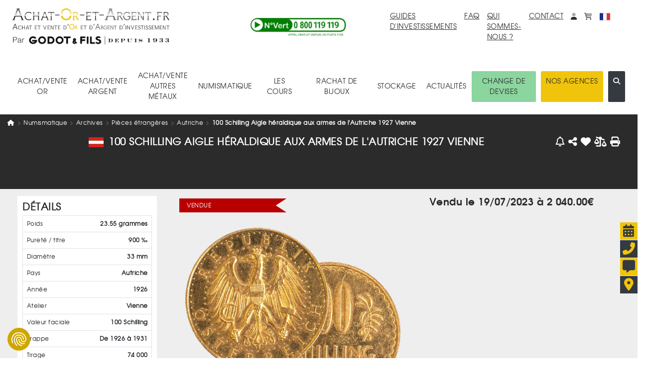

--- FILE ---
content_type: text/html; charset=UTF-8
request_url: https://www.achat-or-et-argent.fr/workerApi
body_size: 253
content:
{"cats":{"2":{"id":2,"label":"Achat\/vente argent","title":"Argent","lvl":"lvl_0","url":"https:\/\/www.achat-or-et-argent.fr\/argent\/2\/","childexists":true,"sousCategs":[{"id":"7","label":"Pi\u00e8ces fran\u00e7aises","lvl":"lvl_1","url":"https:\/\/www.achat-or-et-argent.fr\/argent\/5\/pieces-francaises","childexists":false,"sousCategs":[]},{"id":"22","label":"Lingots et lingotins","lvl":"lvl_1","url":"https:\/\/www.achat-or-et-argent.fr\/argent\/15\/lingots-et-lingotins","childexists":false,"sousCategs":[]},{"id":"8","label":"Pi\u00e8ces modernes","lvl":"lvl_1","url":"https:\/\/www.achat-or-et-argent.fr\/argent\/9\/pieces-modernes","childexists":false,"sousCategs":[]},{"id":"80","label":"Gros Volume Argent","lvl":"lvl_1","url":"https:\/\/www.achat-or-et-argent.fr\/argent\/80\/gros-volume-argent","childexists":false,"sousCategs":[]},{"id":"291","label":"The Royal Mint","lvl":"lvl_1","url":"https:\/\/www.achat-or-et-argent.fr\/argent\/291\/the-royal-mint","childexists":false,"sousCategs":[]},{"id":"105","label":"D\u00e9stockage","lvl":"lvl_1","url":"https:\/\/www.achat-or-et-argent.fr\/argent\/105\/destockage","childexists":false,"sousCategs":[]},{"id":"296","label":"Archives","lvl":"lvl_1","url":"https:\/\/www.achat-or-et-argent.fr\/argent\/296\/archives","childexists":false,"sousCategs":[]}]}},"success":true}


--- FILE ---
content_type: text/html; charset=UTF-8
request_url: https://www.achat-or-et-argent.fr/workerApi
body_size: 391
content:
{"cross":[{"id":1673,"nom":"Philharmonique 1 Once Argent","prixVente":"77.20 \u20ac","affAchat":"1","affVente":"1","prixAchat":"110.00 \u20ac","hasVolumes":true,"prixApartir":110,"image1":"https:\/\/cdn.achat-or-et-argent.fr\/ressources_v4\/images\/pieces\/ag\/thumbs\/philharmoniqueargent1.webp","image2":"https:\/\/cdn.achat-or-et-argent.fr\/ressources_v4\/images\/pieces\/ag\/thumbs\/new_philharmonique_uneonce_2023.webp","urlItem":"\/argent\/philharmonique-1-once\/1673","id_pastille":0,"pastille":[],"flag":"at.svg","intrinsequel":"80.00 \u20ac"},{"id":22,"nom":"5 Francs Semeuse 1959-1969","prixVente":"24.30 \u20ac","affAchat":"1","affVente":"1","prixAchat":"32.10 \u20ac","hasVolumes":false,"prixApartir":32.1,"image1":"https:\/\/cdn.achat-or-et-argent.fr\/ressources_v4\/images\/pieces\/ag\/thumbs\/_DSC0646.webp","image2":"https:\/\/cdn.achat-or-et-argent.fr\/ressources_v4\/images\/pieces\/ag\/thumbs\/_DSC0650.webp","urlItem":"\/argent\/5-francs-semeuse-1959-1969\/22","id_pastille":0,"pastille":[],"flag":"fr.svg","intrinsequel":"26.00 \u20ac"},{"id":3557,"nom":"Lingot 100g Or","prixVente":"12 397.00 \u20ac","affAchat":"1","affVente":"1","prixAchat":"13 113.00 \u20ac","hasVolumes":true,"prixApartir":13113,"image1":"https:\/\/cdn.achat-or-et-argent.fr\/ressources_v4\/images\/pieces\/au\/thumbs\/lingot-100-g-or-metalor.webp","image2":"https:\/\/cdn.achat-or-et-argent.fr\/ressources_v4\/images\/pieces\/au\/thumbs\/lingot-100g-or-argor.webp","urlItem":"\/or\/lingot-100g-or\/3557","id_pastille":0,"pastille":[],"flag":"vide.png","intrinsequel":"12 781.00 \u20ac"}],"success":true}


--- FILE ---
content_type: text/html; charset=utf-8
request_url: https://www.google.com/recaptcha/enterprise/anchor?ar=1&k=6LdPf0MpAAAAACq3-DUCLzPyLDGzJZ9sbBbXSnII&co=aHR0cHM6Ly93d3cuYWNoYXQtb3ItZXQtYXJnZW50LmZyOjQ0Mw..&hl=fr&v=PoyoqOPhxBO7pBk68S4YbpHZ&size=invisible&sa=submit&anchor-ms=20000&execute-ms=30000&cb=p1n6l19rnut9
body_size: 48644
content:
<!DOCTYPE HTML><html dir="ltr" lang="fr"><head><meta http-equiv="Content-Type" content="text/html; charset=UTF-8">
<meta http-equiv="X-UA-Compatible" content="IE=edge">
<title>reCAPTCHA</title>
<style type="text/css">
/* cyrillic-ext */
@font-face {
  font-family: 'Roboto';
  font-style: normal;
  font-weight: 400;
  font-stretch: 100%;
  src: url(//fonts.gstatic.com/s/roboto/v48/KFO7CnqEu92Fr1ME7kSn66aGLdTylUAMa3GUBHMdazTgWw.woff2) format('woff2');
  unicode-range: U+0460-052F, U+1C80-1C8A, U+20B4, U+2DE0-2DFF, U+A640-A69F, U+FE2E-FE2F;
}
/* cyrillic */
@font-face {
  font-family: 'Roboto';
  font-style: normal;
  font-weight: 400;
  font-stretch: 100%;
  src: url(//fonts.gstatic.com/s/roboto/v48/KFO7CnqEu92Fr1ME7kSn66aGLdTylUAMa3iUBHMdazTgWw.woff2) format('woff2');
  unicode-range: U+0301, U+0400-045F, U+0490-0491, U+04B0-04B1, U+2116;
}
/* greek-ext */
@font-face {
  font-family: 'Roboto';
  font-style: normal;
  font-weight: 400;
  font-stretch: 100%;
  src: url(//fonts.gstatic.com/s/roboto/v48/KFO7CnqEu92Fr1ME7kSn66aGLdTylUAMa3CUBHMdazTgWw.woff2) format('woff2');
  unicode-range: U+1F00-1FFF;
}
/* greek */
@font-face {
  font-family: 'Roboto';
  font-style: normal;
  font-weight: 400;
  font-stretch: 100%;
  src: url(//fonts.gstatic.com/s/roboto/v48/KFO7CnqEu92Fr1ME7kSn66aGLdTylUAMa3-UBHMdazTgWw.woff2) format('woff2');
  unicode-range: U+0370-0377, U+037A-037F, U+0384-038A, U+038C, U+038E-03A1, U+03A3-03FF;
}
/* math */
@font-face {
  font-family: 'Roboto';
  font-style: normal;
  font-weight: 400;
  font-stretch: 100%;
  src: url(//fonts.gstatic.com/s/roboto/v48/KFO7CnqEu92Fr1ME7kSn66aGLdTylUAMawCUBHMdazTgWw.woff2) format('woff2');
  unicode-range: U+0302-0303, U+0305, U+0307-0308, U+0310, U+0312, U+0315, U+031A, U+0326-0327, U+032C, U+032F-0330, U+0332-0333, U+0338, U+033A, U+0346, U+034D, U+0391-03A1, U+03A3-03A9, U+03B1-03C9, U+03D1, U+03D5-03D6, U+03F0-03F1, U+03F4-03F5, U+2016-2017, U+2034-2038, U+203C, U+2040, U+2043, U+2047, U+2050, U+2057, U+205F, U+2070-2071, U+2074-208E, U+2090-209C, U+20D0-20DC, U+20E1, U+20E5-20EF, U+2100-2112, U+2114-2115, U+2117-2121, U+2123-214F, U+2190, U+2192, U+2194-21AE, U+21B0-21E5, U+21F1-21F2, U+21F4-2211, U+2213-2214, U+2216-22FF, U+2308-230B, U+2310, U+2319, U+231C-2321, U+2336-237A, U+237C, U+2395, U+239B-23B7, U+23D0, U+23DC-23E1, U+2474-2475, U+25AF, U+25B3, U+25B7, U+25BD, U+25C1, U+25CA, U+25CC, U+25FB, U+266D-266F, U+27C0-27FF, U+2900-2AFF, U+2B0E-2B11, U+2B30-2B4C, U+2BFE, U+3030, U+FF5B, U+FF5D, U+1D400-1D7FF, U+1EE00-1EEFF;
}
/* symbols */
@font-face {
  font-family: 'Roboto';
  font-style: normal;
  font-weight: 400;
  font-stretch: 100%;
  src: url(//fonts.gstatic.com/s/roboto/v48/KFO7CnqEu92Fr1ME7kSn66aGLdTylUAMaxKUBHMdazTgWw.woff2) format('woff2');
  unicode-range: U+0001-000C, U+000E-001F, U+007F-009F, U+20DD-20E0, U+20E2-20E4, U+2150-218F, U+2190, U+2192, U+2194-2199, U+21AF, U+21E6-21F0, U+21F3, U+2218-2219, U+2299, U+22C4-22C6, U+2300-243F, U+2440-244A, U+2460-24FF, U+25A0-27BF, U+2800-28FF, U+2921-2922, U+2981, U+29BF, U+29EB, U+2B00-2BFF, U+4DC0-4DFF, U+FFF9-FFFB, U+10140-1018E, U+10190-1019C, U+101A0, U+101D0-101FD, U+102E0-102FB, U+10E60-10E7E, U+1D2C0-1D2D3, U+1D2E0-1D37F, U+1F000-1F0FF, U+1F100-1F1AD, U+1F1E6-1F1FF, U+1F30D-1F30F, U+1F315, U+1F31C, U+1F31E, U+1F320-1F32C, U+1F336, U+1F378, U+1F37D, U+1F382, U+1F393-1F39F, U+1F3A7-1F3A8, U+1F3AC-1F3AF, U+1F3C2, U+1F3C4-1F3C6, U+1F3CA-1F3CE, U+1F3D4-1F3E0, U+1F3ED, U+1F3F1-1F3F3, U+1F3F5-1F3F7, U+1F408, U+1F415, U+1F41F, U+1F426, U+1F43F, U+1F441-1F442, U+1F444, U+1F446-1F449, U+1F44C-1F44E, U+1F453, U+1F46A, U+1F47D, U+1F4A3, U+1F4B0, U+1F4B3, U+1F4B9, U+1F4BB, U+1F4BF, U+1F4C8-1F4CB, U+1F4D6, U+1F4DA, U+1F4DF, U+1F4E3-1F4E6, U+1F4EA-1F4ED, U+1F4F7, U+1F4F9-1F4FB, U+1F4FD-1F4FE, U+1F503, U+1F507-1F50B, U+1F50D, U+1F512-1F513, U+1F53E-1F54A, U+1F54F-1F5FA, U+1F610, U+1F650-1F67F, U+1F687, U+1F68D, U+1F691, U+1F694, U+1F698, U+1F6AD, U+1F6B2, U+1F6B9-1F6BA, U+1F6BC, U+1F6C6-1F6CF, U+1F6D3-1F6D7, U+1F6E0-1F6EA, U+1F6F0-1F6F3, U+1F6F7-1F6FC, U+1F700-1F7FF, U+1F800-1F80B, U+1F810-1F847, U+1F850-1F859, U+1F860-1F887, U+1F890-1F8AD, U+1F8B0-1F8BB, U+1F8C0-1F8C1, U+1F900-1F90B, U+1F93B, U+1F946, U+1F984, U+1F996, U+1F9E9, U+1FA00-1FA6F, U+1FA70-1FA7C, U+1FA80-1FA89, U+1FA8F-1FAC6, U+1FACE-1FADC, U+1FADF-1FAE9, U+1FAF0-1FAF8, U+1FB00-1FBFF;
}
/* vietnamese */
@font-face {
  font-family: 'Roboto';
  font-style: normal;
  font-weight: 400;
  font-stretch: 100%;
  src: url(//fonts.gstatic.com/s/roboto/v48/KFO7CnqEu92Fr1ME7kSn66aGLdTylUAMa3OUBHMdazTgWw.woff2) format('woff2');
  unicode-range: U+0102-0103, U+0110-0111, U+0128-0129, U+0168-0169, U+01A0-01A1, U+01AF-01B0, U+0300-0301, U+0303-0304, U+0308-0309, U+0323, U+0329, U+1EA0-1EF9, U+20AB;
}
/* latin-ext */
@font-face {
  font-family: 'Roboto';
  font-style: normal;
  font-weight: 400;
  font-stretch: 100%;
  src: url(//fonts.gstatic.com/s/roboto/v48/KFO7CnqEu92Fr1ME7kSn66aGLdTylUAMa3KUBHMdazTgWw.woff2) format('woff2');
  unicode-range: U+0100-02BA, U+02BD-02C5, U+02C7-02CC, U+02CE-02D7, U+02DD-02FF, U+0304, U+0308, U+0329, U+1D00-1DBF, U+1E00-1E9F, U+1EF2-1EFF, U+2020, U+20A0-20AB, U+20AD-20C0, U+2113, U+2C60-2C7F, U+A720-A7FF;
}
/* latin */
@font-face {
  font-family: 'Roboto';
  font-style: normal;
  font-weight: 400;
  font-stretch: 100%;
  src: url(//fonts.gstatic.com/s/roboto/v48/KFO7CnqEu92Fr1ME7kSn66aGLdTylUAMa3yUBHMdazQ.woff2) format('woff2');
  unicode-range: U+0000-00FF, U+0131, U+0152-0153, U+02BB-02BC, U+02C6, U+02DA, U+02DC, U+0304, U+0308, U+0329, U+2000-206F, U+20AC, U+2122, U+2191, U+2193, U+2212, U+2215, U+FEFF, U+FFFD;
}
/* cyrillic-ext */
@font-face {
  font-family: 'Roboto';
  font-style: normal;
  font-weight: 500;
  font-stretch: 100%;
  src: url(//fonts.gstatic.com/s/roboto/v48/KFO7CnqEu92Fr1ME7kSn66aGLdTylUAMa3GUBHMdazTgWw.woff2) format('woff2');
  unicode-range: U+0460-052F, U+1C80-1C8A, U+20B4, U+2DE0-2DFF, U+A640-A69F, U+FE2E-FE2F;
}
/* cyrillic */
@font-face {
  font-family: 'Roboto';
  font-style: normal;
  font-weight: 500;
  font-stretch: 100%;
  src: url(//fonts.gstatic.com/s/roboto/v48/KFO7CnqEu92Fr1ME7kSn66aGLdTylUAMa3iUBHMdazTgWw.woff2) format('woff2');
  unicode-range: U+0301, U+0400-045F, U+0490-0491, U+04B0-04B1, U+2116;
}
/* greek-ext */
@font-face {
  font-family: 'Roboto';
  font-style: normal;
  font-weight: 500;
  font-stretch: 100%;
  src: url(//fonts.gstatic.com/s/roboto/v48/KFO7CnqEu92Fr1ME7kSn66aGLdTylUAMa3CUBHMdazTgWw.woff2) format('woff2');
  unicode-range: U+1F00-1FFF;
}
/* greek */
@font-face {
  font-family: 'Roboto';
  font-style: normal;
  font-weight: 500;
  font-stretch: 100%;
  src: url(//fonts.gstatic.com/s/roboto/v48/KFO7CnqEu92Fr1ME7kSn66aGLdTylUAMa3-UBHMdazTgWw.woff2) format('woff2');
  unicode-range: U+0370-0377, U+037A-037F, U+0384-038A, U+038C, U+038E-03A1, U+03A3-03FF;
}
/* math */
@font-face {
  font-family: 'Roboto';
  font-style: normal;
  font-weight: 500;
  font-stretch: 100%;
  src: url(//fonts.gstatic.com/s/roboto/v48/KFO7CnqEu92Fr1ME7kSn66aGLdTylUAMawCUBHMdazTgWw.woff2) format('woff2');
  unicode-range: U+0302-0303, U+0305, U+0307-0308, U+0310, U+0312, U+0315, U+031A, U+0326-0327, U+032C, U+032F-0330, U+0332-0333, U+0338, U+033A, U+0346, U+034D, U+0391-03A1, U+03A3-03A9, U+03B1-03C9, U+03D1, U+03D5-03D6, U+03F0-03F1, U+03F4-03F5, U+2016-2017, U+2034-2038, U+203C, U+2040, U+2043, U+2047, U+2050, U+2057, U+205F, U+2070-2071, U+2074-208E, U+2090-209C, U+20D0-20DC, U+20E1, U+20E5-20EF, U+2100-2112, U+2114-2115, U+2117-2121, U+2123-214F, U+2190, U+2192, U+2194-21AE, U+21B0-21E5, U+21F1-21F2, U+21F4-2211, U+2213-2214, U+2216-22FF, U+2308-230B, U+2310, U+2319, U+231C-2321, U+2336-237A, U+237C, U+2395, U+239B-23B7, U+23D0, U+23DC-23E1, U+2474-2475, U+25AF, U+25B3, U+25B7, U+25BD, U+25C1, U+25CA, U+25CC, U+25FB, U+266D-266F, U+27C0-27FF, U+2900-2AFF, U+2B0E-2B11, U+2B30-2B4C, U+2BFE, U+3030, U+FF5B, U+FF5D, U+1D400-1D7FF, U+1EE00-1EEFF;
}
/* symbols */
@font-face {
  font-family: 'Roboto';
  font-style: normal;
  font-weight: 500;
  font-stretch: 100%;
  src: url(//fonts.gstatic.com/s/roboto/v48/KFO7CnqEu92Fr1ME7kSn66aGLdTylUAMaxKUBHMdazTgWw.woff2) format('woff2');
  unicode-range: U+0001-000C, U+000E-001F, U+007F-009F, U+20DD-20E0, U+20E2-20E4, U+2150-218F, U+2190, U+2192, U+2194-2199, U+21AF, U+21E6-21F0, U+21F3, U+2218-2219, U+2299, U+22C4-22C6, U+2300-243F, U+2440-244A, U+2460-24FF, U+25A0-27BF, U+2800-28FF, U+2921-2922, U+2981, U+29BF, U+29EB, U+2B00-2BFF, U+4DC0-4DFF, U+FFF9-FFFB, U+10140-1018E, U+10190-1019C, U+101A0, U+101D0-101FD, U+102E0-102FB, U+10E60-10E7E, U+1D2C0-1D2D3, U+1D2E0-1D37F, U+1F000-1F0FF, U+1F100-1F1AD, U+1F1E6-1F1FF, U+1F30D-1F30F, U+1F315, U+1F31C, U+1F31E, U+1F320-1F32C, U+1F336, U+1F378, U+1F37D, U+1F382, U+1F393-1F39F, U+1F3A7-1F3A8, U+1F3AC-1F3AF, U+1F3C2, U+1F3C4-1F3C6, U+1F3CA-1F3CE, U+1F3D4-1F3E0, U+1F3ED, U+1F3F1-1F3F3, U+1F3F5-1F3F7, U+1F408, U+1F415, U+1F41F, U+1F426, U+1F43F, U+1F441-1F442, U+1F444, U+1F446-1F449, U+1F44C-1F44E, U+1F453, U+1F46A, U+1F47D, U+1F4A3, U+1F4B0, U+1F4B3, U+1F4B9, U+1F4BB, U+1F4BF, U+1F4C8-1F4CB, U+1F4D6, U+1F4DA, U+1F4DF, U+1F4E3-1F4E6, U+1F4EA-1F4ED, U+1F4F7, U+1F4F9-1F4FB, U+1F4FD-1F4FE, U+1F503, U+1F507-1F50B, U+1F50D, U+1F512-1F513, U+1F53E-1F54A, U+1F54F-1F5FA, U+1F610, U+1F650-1F67F, U+1F687, U+1F68D, U+1F691, U+1F694, U+1F698, U+1F6AD, U+1F6B2, U+1F6B9-1F6BA, U+1F6BC, U+1F6C6-1F6CF, U+1F6D3-1F6D7, U+1F6E0-1F6EA, U+1F6F0-1F6F3, U+1F6F7-1F6FC, U+1F700-1F7FF, U+1F800-1F80B, U+1F810-1F847, U+1F850-1F859, U+1F860-1F887, U+1F890-1F8AD, U+1F8B0-1F8BB, U+1F8C0-1F8C1, U+1F900-1F90B, U+1F93B, U+1F946, U+1F984, U+1F996, U+1F9E9, U+1FA00-1FA6F, U+1FA70-1FA7C, U+1FA80-1FA89, U+1FA8F-1FAC6, U+1FACE-1FADC, U+1FADF-1FAE9, U+1FAF0-1FAF8, U+1FB00-1FBFF;
}
/* vietnamese */
@font-face {
  font-family: 'Roboto';
  font-style: normal;
  font-weight: 500;
  font-stretch: 100%;
  src: url(//fonts.gstatic.com/s/roboto/v48/KFO7CnqEu92Fr1ME7kSn66aGLdTylUAMa3OUBHMdazTgWw.woff2) format('woff2');
  unicode-range: U+0102-0103, U+0110-0111, U+0128-0129, U+0168-0169, U+01A0-01A1, U+01AF-01B0, U+0300-0301, U+0303-0304, U+0308-0309, U+0323, U+0329, U+1EA0-1EF9, U+20AB;
}
/* latin-ext */
@font-face {
  font-family: 'Roboto';
  font-style: normal;
  font-weight: 500;
  font-stretch: 100%;
  src: url(//fonts.gstatic.com/s/roboto/v48/KFO7CnqEu92Fr1ME7kSn66aGLdTylUAMa3KUBHMdazTgWw.woff2) format('woff2');
  unicode-range: U+0100-02BA, U+02BD-02C5, U+02C7-02CC, U+02CE-02D7, U+02DD-02FF, U+0304, U+0308, U+0329, U+1D00-1DBF, U+1E00-1E9F, U+1EF2-1EFF, U+2020, U+20A0-20AB, U+20AD-20C0, U+2113, U+2C60-2C7F, U+A720-A7FF;
}
/* latin */
@font-face {
  font-family: 'Roboto';
  font-style: normal;
  font-weight: 500;
  font-stretch: 100%;
  src: url(//fonts.gstatic.com/s/roboto/v48/KFO7CnqEu92Fr1ME7kSn66aGLdTylUAMa3yUBHMdazQ.woff2) format('woff2');
  unicode-range: U+0000-00FF, U+0131, U+0152-0153, U+02BB-02BC, U+02C6, U+02DA, U+02DC, U+0304, U+0308, U+0329, U+2000-206F, U+20AC, U+2122, U+2191, U+2193, U+2212, U+2215, U+FEFF, U+FFFD;
}
/* cyrillic-ext */
@font-face {
  font-family: 'Roboto';
  font-style: normal;
  font-weight: 900;
  font-stretch: 100%;
  src: url(//fonts.gstatic.com/s/roboto/v48/KFO7CnqEu92Fr1ME7kSn66aGLdTylUAMa3GUBHMdazTgWw.woff2) format('woff2');
  unicode-range: U+0460-052F, U+1C80-1C8A, U+20B4, U+2DE0-2DFF, U+A640-A69F, U+FE2E-FE2F;
}
/* cyrillic */
@font-face {
  font-family: 'Roboto';
  font-style: normal;
  font-weight: 900;
  font-stretch: 100%;
  src: url(//fonts.gstatic.com/s/roboto/v48/KFO7CnqEu92Fr1ME7kSn66aGLdTylUAMa3iUBHMdazTgWw.woff2) format('woff2');
  unicode-range: U+0301, U+0400-045F, U+0490-0491, U+04B0-04B1, U+2116;
}
/* greek-ext */
@font-face {
  font-family: 'Roboto';
  font-style: normal;
  font-weight: 900;
  font-stretch: 100%;
  src: url(//fonts.gstatic.com/s/roboto/v48/KFO7CnqEu92Fr1ME7kSn66aGLdTylUAMa3CUBHMdazTgWw.woff2) format('woff2');
  unicode-range: U+1F00-1FFF;
}
/* greek */
@font-face {
  font-family: 'Roboto';
  font-style: normal;
  font-weight: 900;
  font-stretch: 100%;
  src: url(//fonts.gstatic.com/s/roboto/v48/KFO7CnqEu92Fr1ME7kSn66aGLdTylUAMa3-UBHMdazTgWw.woff2) format('woff2');
  unicode-range: U+0370-0377, U+037A-037F, U+0384-038A, U+038C, U+038E-03A1, U+03A3-03FF;
}
/* math */
@font-face {
  font-family: 'Roboto';
  font-style: normal;
  font-weight: 900;
  font-stretch: 100%;
  src: url(//fonts.gstatic.com/s/roboto/v48/KFO7CnqEu92Fr1ME7kSn66aGLdTylUAMawCUBHMdazTgWw.woff2) format('woff2');
  unicode-range: U+0302-0303, U+0305, U+0307-0308, U+0310, U+0312, U+0315, U+031A, U+0326-0327, U+032C, U+032F-0330, U+0332-0333, U+0338, U+033A, U+0346, U+034D, U+0391-03A1, U+03A3-03A9, U+03B1-03C9, U+03D1, U+03D5-03D6, U+03F0-03F1, U+03F4-03F5, U+2016-2017, U+2034-2038, U+203C, U+2040, U+2043, U+2047, U+2050, U+2057, U+205F, U+2070-2071, U+2074-208E, U+2090-209C, U+20D0-20DC, U+20E1, U+20E5-20EF, U+2100-2112, U+2114-2115, U+2117-2121, U+2123-214F, U+2190, U+2192, U+2194-21AE, U+21B0-21E5, U+21F1-21F2, U+21F4-2211, U+2213-2214, U+2216-22FF, U+2308-230B, U+2310, U+2319, U+231C-2321, U+2336-237A, U+237C, U+2395, U+239B-23B7, U+23D0, U+23DC-23E1, U+2474-2475, U+25AF, U+25B3, U+25B7, U+25BD, U+25C1, U+25CA, U+25CC, U+25FB, U+266D-266F, U+27C0-27FF, U+2900-2AFF, U+2B0E-2B11, U+2B30-2B4C, U+2BFE, U+3030, U+FF5B, U+FF5D, U+1D400-1D7FF, U+1EE00-1EEFF;
}
/* symbols */
@font-face {
  font-family: 'Roboto';
  font-style: normal;
  font-weight: 900;
  font-stretch: 100%;
  src: url(//fonts.gstatic.com/s/roboto/v48/KFO7CnqEu92Fr1ME7kSn66aGLdTylUAMaxKUBHMdazTgWw.woff2) format('woff2');
  unicode-range: U+0001-000C, U+000E-001F, U+007F-009F, U+20DD-20E0, U+20E2-20E4, U+2150-218F, U+2190, U+2192, U+2194-2199, U+21AF, U+21E6-21F0, U+21F3, U+2218-2219, U+2299, U+22C4-22C6, U+2300-243F, U+2440-244A, U+2460-24FF, U+25A0-27BF, U+2800-28FF, U+2921-2922, U+2981, U+29BF, U+29EB, U+2B00-2BFF, U+4DC0-4DFF, U+FFF9-FFFB, U+10140-1018E, U+10190-1019C, U+101A0, U+101D0-101FD, U+102E0-102FB, U+10E60-10E7E, U+1D2C0-1D2D3, U+1D2E0-1D37F, U+1F000-1F0FF, U+1F100-1F1AD, U+1F1E6-1F1FF, U+1F30D-1F30F, U+1F315, U+1F31C, U+1F31E, U+1F320-1F32C, U+1F336, U+1F378, U+1F37D, U+1F382, U+1F393-1F39F, U+1F3A7-1F3A8, U+1F3AC-1F3AF, U+1F3C2, U+1F3C4-1F3C6, U+1F3CA-1F3CE, U+1F3D4-1F3E0, U+1F3ED, U+1F3F1-1F3F3, U+1F3F5-1F3F7, U+1F408, U+1F415, U+1F41F, U+1F426, U+1F43F, U+1F441-1F442, U+1F444, U+1F446-1F449, U+1F44C-1F44E, U+1F453, U+1F46A, U+1F47D, U+1F4A3, U+1F4B0, U+1F4B3, U+1F4B9, U+1F4BB, U+1F4BF, U+1F4C8-1F4CB, U+1F4D6, U+1F4DA, U+1F4DF, U+1F4E3-1F4E6, U+1F4EA-1F4ED, U+1F4F7, U+1F4F9-1F4FB, U+1F4FD-1F4FE, U+1F503, U+1F507-1F50B, U+1F50D, U+1F512-1F513, U+1F53E-1F54A, U+1F54F-1F5FA, U+1F610, U+1F650-1F67F, U+1F687, U+1F68D, U+1F691, U+1F694, U+1F698, U+1F6AD, U+1F6B2, U+1F6B9-1F6BA, U+1F6BC, U+1F6C6-1F6CF, U+1F6D3-1F6D7, U+1F6E0-1F6EA, U+1F6F0-1F6F3, U+1F6F7-1F6FC, U+1F700-1F7FF, U+1F800-1F80B, U+1F810-1F847, U+1F850-1F859, U+1F860-1F887, U+1F890-1F8AD, U+1F8B0-1F8BB, U+1F8C0-1F8C1, U+1F900-1F90B, U+1F93B, U+1F946, U+1F984, U+1F996, U+1F9E9, U+1FA00-1FA6F, U+1FA70-1FA7C, U+1FA80-1FA89, U+1FA8F-1FAC6, U+1FACE-1FADC, U+1FADF-1FAE9, U+1FAF0-1FAF8, U+1FB00-1FBFF;
}
/* vietnamese */
@font-face {
  font-family: 'Roboto';
  font-style: normal;
  font-weight: 900;
  font-stretch: 100%;
  src: url(//fonts.gstatic.com/s/roboto/v48/KFO7CnqEu92Fr1ME7kSn66aGLdTylUAMa3OUBHMdazTgWw.woff2) format('woff2');
  unicode-range: U+0102-0103, U+0110-0111, U+0128-0129, U+0168-0169, U+01A0-01A1, U+01AF-01B0, U+0300-0301, U+0303-0304, U+0308-0309, U+0323, U+0329, U+1EA0-1EF9, U+20AB;
}
/* latin-ext */
@font-face {
  font-family: 'Roboto';
  font-style: normal;
  font-weight: 900;
  font-stretch: 100%;
  src: url(//fonts.gstatic.com/s/roboto/v48/KFO7CnqEu92Fr1ME7kSn66aGLdTylUAMa3KUBHMdazTgWw.woff2) format('woff2');
  unicode-range: U+0100-02BA, U+02BD-02C5, U+02C7-02CC, U+02CE-02D7, U+02DD-02FF, U+0304, U+0308, U+0329, U+1D00-1DBF, U+1E00-1E9F, U+1EF2-1EFF, U+2020, U+20A0-20AB, U+20AD-20C0, U+2113, U+2C60-2C7F, U+A720-A7FF;
}
/* latin */
@font-face {
  font-family: 'Roboto';
  font-style: normal;
  font-weight: 900;
  font-stretch: 100%;
  src: url(//fonts.gstatic.com/s/roboto/v48/KFO7CnqEu92Fr1ME7kSn66aGLdTylUAMa3yUBHMdazQ.woff2) format('woff2');
  unicode-range: U+0000-00FF, U+0131, U+0152-0153, U+02BB-02BC, U+02C6, U+02DA, U+02DC, U+0304, U+0308, U+0329, U+2000-206F, U+20AC, U+2122, U+2191, U+2193, U+2212, U+2215, U+FEFF, U+FFFD;
}

</style>
<link rel="stylesheet" type="text/css" href="https://www.gstatic.com/recaptcha/releases/PoyoqOPhxBO7pBk68S4YbpHZ/styles__ltr.css">
<script nonce="eHzt8xtd-rRRrelBdaYjgg" type="text/javascript">window['__recaptcha_api'] = 'https://www.google.com/recaptcha/enterprise/';</script>
<script type="text/javascript" src="https://www.gstatic.com/recaptcha/releases/PoyoqOPhxBO7pBk68S4YbpHZ/recaptcha__fr.js" nonce="eHzt8xtd-rRRrelBdaYjgg">
      
    </script></head>
<body><div id="rc-anchor-alert" class="rc-anchor-alert"></div>
<input type="hidden" id="recaptcha-token" value="[base64]">
<script type="text/javascript" nonce="eHzt8xtd-rRRrelBdaYjgg">
      recaptcha.anchor.Main.init("[\x22ainput\x22,[\x22bgdata\x22,\x22\x22,\[base64]/[base64]/[base64]/[base64]/[base64]/[base64]/[base64]/[base64]/[base64]/[base64]\\u003d\x22,\[base64]\\u003d\\u003d\x22,\x22w4Jvw7HCgcOww5rCm3hlRxjDrMOmanxHQ8KVw7c1MX/CisOPwpvCvAVFw40yfUkVwpwew7LChMKkwq8OwqzCkcO3wrxewrQiw6J/F1/DpDdZIBF6w6Y/VEFgHMK7wp7DgBB5V3UnwqLDoMKRNw8LHkYJwrjDpcKdw6bClsOgwrAGw7bDtcOZwptaeMKYw5HDr8KLwrbCgHR9w5jClMKlVcO/M8Kgw6DDpcORS8ODbDw+fArDoTwFw7IqwrXDqU3DqAzCncOKw5TDgBfDscOccQXDqht6wq4/O8OHHkTDqFTCkGtHEcOcFDbCkStww4DCry0Kw5HChTXDoVtmwpJBfiMNwoEUwpl6WCDDlW95dcOuw5EVwr/DlMK+HMOyWcKfw5rDmsOJZnBmw6rDncK0w4NUw4rCs3PCuMOmw4lKwqNGw4/DosOpw7MmQiLCjDgrwqwhw67DucOlwpcKNn1wwpRhw4/DnRbCusOHw5Y6wqxUwqIYZcOqwp/[base64]/wrTDtMOcYMOeUMOzQTrCjMKSYMOCw6Jjw7B4EiU6XcKcwonCgUzDnzvDtGLDucOLwoxYwodOwqXCg1F1AEZLw6JvWB7CtyUySB3CpzbCnHBrJj4RJHzCm8OiBsOuaMO/[base64]/w57Ch8KmenUXe0rCkMKQKMKPwojDk8KKAMK/w4NuE8OGZTrDk3jDtMORaMOVw5jCpMKowqFrZAE3w6J2WSPDlcKxw41hIHjDsj3Dr8KlwplfBTM7w43Dplw0wqdjAiPCnMOaw7bCgUBQwqdNw4/CvXPDnRhnwrjDqyDDg8Ocw5IgVcK8woXDpnjCqEPDsMK/[base64]/[base64]/DvVteXMOFGhzCtsKZLTrCu8KOOMK3wrkPwr7Dok7ChkrCqTfCpETCtUrDksKyHB8twpwvw79bB8OcdMKfHH1VIxrCnj7DlyfDq3bDuTXDrcKpwoB0wpTCocKwTgjDpinCtsKjICvDiFvDtcKyw4c5PcK3JWU1w7fCpX7DtzLDocKld8O7wo/DkSYYTFPDgy3DiV7CqjUSXBvClcOkwqMJw4/Dv8OxJUzCuQEaaWHDmMKww4HDoGrDg8KGQgHDgcKRG2YXwpZKwpDCr8OPd0rCtsK0PisuAsKBASXCgx3Ct8OnTHrDqShpLcK3wr/[base64]/CrMKibwkHw4cQw41ARy3CnMOIdHvCqg4eL28pJxBLwrwzGGfDr0zDlcOyFiRlV8KWMMKVw6YkVi3Ck1TDtUIZw5UDdmXDt8OtwpLDgDLDtcOaIsOmw61zSTBzcEvDnwxSwqPCu8ObCyLCo8O/MgsnAMOfw77Ds8O4w7HCnwjCpMOBLwzClcKhw4AzwrrCjg7CrcKdBsOPw7MQIEEYw5rCmzNETzfDgCQREBAMw4Ygw6XDk8Ozw6UTDh9iNSsKwpbDgATCgEs6KcK/BC7DocOZShXDqDvCssKcBjh8esKMw7zDkxkqw77CoMKOK8OOw4LDrcO5w4xMw7/Dh8KAaR7ClkpUwp/DnsOlw7RBIjjDt8KHccOGw5RGGMO0wrvDtMO5w77CmsKeOsOVwpbDrMK5QDgBRBJDE38owopmUCRWWWcmBMKgKMOhRWvClsOGADoWw5DDtTPCnMKzN8OtC8OpwqPChHkJHDcOw7hlFsKcw70kGMORw7nDs0jDtAQpw7PDmERSw6ksAmdZw4TCscKyKUDDk8KoD8O/T8KAdcOkw4HDk3nDssKfQcO7bmLDkT3DhsOKw4bCtQJGV8OOwphTGmlRXWDCqWIZV8K9wqZ2wqUCbWjCoWDCpUo5w4ppw7fDkcKQwoTDj8ORfX9Bwr8IYcK/[base64]/[base64]/wrwdw6dlw7HDmykEw4A+csOow4Q3wq7CixhwRsOPwpnDhcOsdsO3fldtcWIxSQLCqcOYUcOxFMOUw70KasOzD8OqZMKGTsKwwovCohXDhhp2G1jCp8KEci/DvMOsw7/[base64]/CiMK8bBHDsDA1w5MxUsK5RMOmGcKBw5Uow6rCnw15w6Fpw6suw4QNwqlgRsKUEAILwqUmw7sJLQ/DkcOaw7bCv1Amw6BHI8Ojw4/CtsOwfnd3wqvCokjDk3/DicKPQkNNwp3DsFU4w4rCtwtPBVTCrsO+w5sJw4jClsOLwol+woUJAcOKwofCi0/[base64]/w6ELYsKCVMONw5LCu8O7w4xPZcONwoLDlSDCn8O9wpHDmcO1Ims2KCfDsE3DuyAWMcKPFCvDksKowrUzHhofwrPDt8KpdxrCkHh7w4nDiA0CWsK/b8Oaw6x0wpITZA0XwoXCijDCnMKHJHARYjk2Lm3ChMK6TnzDuSrChwEeYsOwwpHCq8KVGRZKwr0Lwr3ChTEjWWLCkRZfwqNhwrRDckdiB8O4w63DusK1w4ZkwqLDicK0AwvChMOIwqxowprCi2/CpcONMkHCnMKXw59ww7YQwrbCtcKyw4Uxw7DCsU/DhMOUwodJFEXCqMKHQ2vDhXgfZVnCusOeL8K+YsONwotjGMKyw492SUNhJn3CkQx1Fih3w5VkfmlJXDQhOnQbw7hvw5Mxw5htwqzCmGtFw7sNwqlbecOjw6dfEsKXOcOtw4BXw5IMVVhww7tlUcKNwpl9w7/DkChTw69VG8KGQicawofCnsOsDsOCwq5VBjwpL8K5MkrDjDdHwpHDssOUOmbCpkfCisOVOMOpTsKJG8K1w5vDh1Fkw7gSwqLCvXbCosKxTMOYworDpsKow4UiwpYEwpoAMTHCnsKnNsKEN8OvQ2XDpXvDqsKQwp/Di3QCwoxiw5TDusOowrt5wqvDpsKNWsKpRMKiMcKdSHTDnFMlwq3Dsnl/aivCucOuR2FcNsOkBMKzw6NNa2jDj8KCdcOfeAnDjgbCrMKbwoDDp397wrF/woROw5nCuybDtcKeQDU8wrZHwqrDs8KGw7XCicOiwoktwqbDrsKfwpDDlMK0wrrCuyzCty4TADokwrrDhsOWw7IBSGsSWUfDryAZCMKiw5khw5LDrcKFw6nDhMOjw6Efw7pbD8O1wq85w4pGfMOlwpjChj3CtcO2w5fCrMOvDsKIfsOzwpZGLMOrQ8OSd1nCjcK/w4/[base64]/DqMOKQ2/DvcORacKSwpTCiMKIFcKDJDgaRiPCh8O0YcKYSlpLw7HCtDw/[base64]/DvMOtcDNkC8KbShk8wrRDdV3DnMKWNsOlWyLDgFbCmHgmHsOTwrYtUTApNWrDssO6PWrCkcOMwphYJ8Kmwr/[base64]/[base64]/PkHCilXCgsKbeSDCuMKnw7fDsj/DvWjDh8K/[base64]/[base64]/[base64]/[base64]/[base64]/w5LCgMOEwrdXHsKywrwZw5vDlgxxdsO3VQLCk8OKezPCkWHCt17CicKPwpXCn8K3AALChsOQHykAw4h/Vgcow7klbjjCmALDt2U0H8OFBMKuw5TChRjDhMOew6XClwXDv2HCr17CmcKSw4V1wrgYBRkgLMKMwqzCrirCp8KOwrTCjjxcPRpdRxTDrUpYw7TDmwZDwptBB1TDn8K2w4zCn8OCV2TCqiPDhMKKGsOUPzgxwobDuMO4wrrCnkk0HcOYIMOwwpvCulzDuQvDuz/DmCXCiTYlF8OkAAZhHyVtwrZGZsKPw7F8VsO8Ty8nKXTDhBfCosKEAz/CtTIzNcKfAU/[base64]/DiMKYCzkVwqrCtMO1w5LCu3/CngIoQi92ZMKAG8Oga8OLdMKrw541wrHCisO/DsK8Zw/DsTkHwr03acOpw5/DsMK2w5IMwr9zQ2jCt33DnyLDs2jDgglpwq1UJjEWbUh2w6BPBsK9wrfDsk/Cm8O8CnnCmQzDuj3ChVYLdH8lHC4Fw6ohFcKuccK4w5tbcSzCtsOLw5vDq0rCusOyEg5xEGrCvcK3wpdPw58vworDqFRoT8KjMcKlaG/Dry4+wo7DicORwp8twplLesOHw7MZw4ohwoY2QcKuw7fDh8KnCMOEEGnClwV3wrvCmRbDlsKTw7E1J8KAw7zCrCI3En/DpDplFU3Djn8vw7vDisObwrZHfy5QLsOGwoPDi8OgM8Krw5x6woUrR8Ocwr4NUsKUA1R/CUNcwoHCn8O+wrXCrMOSOhoJwo8fT8OHYz3Dlk/Cv8Krw405G01nw4lKw58qMsK8DcK+w74lQSlAXDXChMO2Y8OAY8KPSMO7w79jwp4IwoXCksK+w7YLfHPCk8KQwo42BnfDucOuw5/CiMOTw45mwrlBeF7DvC3CjxzCjMKdw7PChQghVMKWworDhnRVcBLCuQV2wpNYIsOZWgRZNSvDs0Mew70YwpvCsyrDrVEOwrlTL23CqmfCjsONwqhfa2bDr8KbwqvCqsOxw6k4WsKjXz/[base64]/[base64]/wq3Ct8O5wqQjDCLCqcK6RhAcw77CqVFKwpvDtENddUt5w41XwoQXNsOYLSrCt2vDgMKkw4rChlljw4LDq8K1w5nChMKAeMOeS0zCmMOOwoPCgsOGw4NCw6PCgyIaakFsw4TDoMK9OVoDFsK8w7IfdUTCnsOMEETDtnRIwrhvwqhlw58QHCIYw5rDgsKIZAbDujUQwq/CoxJzcMK1w7bCgMK2w6NHw5p4fMOMM13CkRHDoGkRM8KvwqwFw4bDtQ5Mw7Nsa8KJw7vCoMKSKgjDvWt2wqvCtANMwoZvdnPDsz3CkcKiw77CmnzCrhrDiCVWX8KQwrDCsMK2w5nCgRkmw4zDpMOwWCLDkcOWw4/CtsO8eC4IwpDCthIUGX0Lw4fChcO+woXCr3hkB1rDrxnDoMKzD8OeH1NZw4fDsMK7TMK+wph8w5JNw4zCi0DCmnoHMSzDtcKsX8Kow7Uew5fDj37DpVQHw4PDuCLCm8OUO38NEw5YRm7DijtawprDkU/Cs8OnwqnDmkjDh8KlYsKEwpjDmsO7IsO9cTvDpio0Y8KxTETDocORTcKYNMKbw4HCmMKywqQNwpnCpFDClitUWnVFakPDjknDkMKKVcOTw7vDk8KNw6bCksKNw4AoZ3YaYRwrbVE7T8OiwpzCiSPDi3ouwplawpXDn8K9w5NFw7bDqsKOKj0fwppSX8KhcH/CpcOfA8OoRQlIwqvDkzbDmsKIdU8NDMOWwqrDgTkkwrzDvsKiw5sNw5/[base64]/DpcK4wrvDmy41w6XCj8KKw4EqRsKZwovCnAnDpHLDuhkywojDrG/DkV80AcODOsKkwozDtivDiGXDs8Oawo94wp1/[base64]/[base64]/wpjCoHtYMR3DpCzDr8O4MsOoQgvCjSBcacKwwo3DtGwjwqrClwfCiMOAa8KLGicrdMKIwpQxwqEDbsKsAMOzISzCrMKfWjl0wq3Cuzx6CsO0w47Cs8OrwpfDpsKRw452w7NPwrZZw6A3w4TCtGozwqpxM1vCk8OGS8KrwpF/wojCq2U8w7wcw5TDlArCrjHChcOHw4wEEcOrIcOOIzPCtsKeEcKKwqJYw57DqUxkwqYKdX/Dqignw5sKYkVFX1bCrcKpwoXDicOAYgJTwpjCjm87SMO/[base64]/[base64]/DmcKKbQrDsMKMwrwcSxVnP8KWPmVAw5N1SMOcwoLDv8K8K8KtwovDvcKHwr3DgRkqwqw0wqsjwpnDucOfGU/Dh33CtcKDOhgswog0wpB0DMOjQ0Ilw4bClMOOw444FSobQMK0ZcKoV8KXRAVow7QCw4sEWcKSe8K6J8OVScKLw6FTwpjDscKlwrnDtislGsONwoErwq7CisKVwokUwplONgpuSMOZw5cRw7Y8byzDriPDlMOrNWvDqsOIwrPCkR/DhSgKRzQOMmvCvHLDk8KBcTEHwpHDj8K4MU0mWcOGBn1Twoh9w64sHsOTwobDhBowwoU5NHzDrjPCjcKHw5QKGcOkScOHw5EIaBPDtsKAwo/DjcKhw5bCu8KwIB3CsMKLOcKaw4kac29DJRPCi8K6w67CjMKjwrfDlxNbGnpLb1HCgcKJbcOLVMO3w5jDl8KFwrNhfcKBc8OHw4jCmcOSw5XCrHkxBcKzTQ4ZMMKrw74DZMKATsKGw5/CqsKleDNraVnDoMOrYMKHF004bHnDm8OpTWBNYmoXwoB3w7sIGsOWwqVFw6fDjQJlaT3ClcKkw4d/wqgoOwU4w63DtsOXOMOlSH/ClsKfw5HCm8KCwrXDgMK+wonChCfDg8K3wpchwoXCicKMUlzCnitMbMKhwpTDs8OmwqEsw4J/dsOcw6J2McOaGcOiwqfDlmg8w5rDpMKFd8KvwoRyHFYXwpVNw5bCo8Otw7nCmjjCq8K+QAXDmcOKwq3DuUQJw6ZzwrRgesKdw4EAwpTCkgE7Yy9dw5/DtmTDoWU8wq9zwpXDv8KaUsKuwoAjw7p0UcOlw71rwpQlw4LDkX7CicKMw5ZFGX5kw7VpGibCl2DDhF1gKAF+w7t9Bipywow8cMK+dMOQwprDlk/CqMOCwqDDnMKXw6EmcCvCmHBqwqolDMOZwp/Cmm98HX3CosK7M8KzLwovw6DCklHCulFHwqBbwqHCkMOnUHNVJEx3dMOzA8KuasKzw5LCjcOiwpsGwr0jVE/[base64]/CpcKFVCt1w4DDuUPCrMO5w4jDlcKODy4PccOiwq3Cjz/DisORL2BBw7kzwpjDh3/Crx1tIMK2w6bCpMOPMlzDg8K+bDbDtcOhZgrChcOFaXnCnl00HsKpfsKfw4LCl8Kewp7DqXLDncOfwp0NfsORwpZ4wpfCsWbCrQHDuMKOFSTClSjCqcOtDGLDoMKnw7fCjgFqPcOuLgPDlMORTMOtVcOvw7Mgw4VYwp/CvcKHwoPCocK0wowNwpTCt8OLw6zDmnXDnwRNXSIRbyxLwpdpN8Ouw7khwqnDiWdTU3bCjHVXw5AxwqxNw6fDszfCnlI4w67CvkM/wozDvwLDlmdlw7Bcw7ggw6gIQFDDoMK3XsOmwpTDqsO2wpJ7w7ZKNzJfdhRrB2HChxpDZ8KQw5LDiD1lX1nDkxIsH8Kww6fDgsKgYMOBw6BnwqshwprCjhdSw4lXBzdpVhRRP8OGVsO3wq9lwpTDjsKwwqcMMsKuwqYdAsOdwo1vA30bwo5Mw5TCj8OZAMOmwp7DqcO/w6DCv8OLU0YuRx7Dl2ZxFMOKwrTDsBnDsSLDjCrCvcOHwqUKAXnCvS3DtsK0Q8Opw5www7Bdw5HCiMO+wq5vdDrCixJkcAICwozDgsKcCMOZw4vCnCFRwrI/[base64]/Cn2bCnMO7LgDDqTjCu8OoLcKDwrjClsO5wrYMw4PConTCrmA9YmcCw7PDoFrDl8KzwojClMKgTsOcw4EKJCZEwrQ4PHoHPThYQsOoYg7CpsKnSiNfwqwPw7DCnsKxccKAMTPClRYSwrAndljCiFIlRcO8wq/DhlDCvnkkB8OFfiQsw5XDq2Zfw58eTcOvwoTCncORecOFw47CpA/Dm1ROwro2w4nDocKowoNsJ8Ofw6XDl8KtwpE9HMKFDcOZFl/CvTTDsMKHw7taZsOUMsKSwrUpN8Kmw4jCqUAyw4vDjCXChSs2Ey13w44rQsKaw4fDvkrDu8KNwqTDtwIgKMOTGsK9PDTDmWjCt08WFXjDvUBRbcKCJybDjMO6wr9qCn7CiGzDrALCusOqQ8K2EsORwpvDq8OAwrp2UnpGw6zCh8OZKcKmNlwjwo9Aw6vDmlckw5/CosOMwpDCsMO9wrIbDUc0G8O1SMOvw7PCmcKOVg/ChMKmwp0xW8Ktw4h5w7I8w7vCncO7F8KqH0NiWsKoSSLDjMK5d19rwrcMwqhyY8OET8KROi1Aw7taw4DCjsKETgHDscKdwp/DpV8IAsOvYEMAeMO2SQrCjMOzJcKIRsKudF/ChjPDs8K1fXMWcSZPwrMETiVNw4zCvhLDpCbDtxrDgVlEP8KfFmYlwphpwoTDrcKow63CmMKwVQ9sw77Dpw1Vw5ILYx5YVT7ChB7CjiHDr8OUwrAYw5/DmcObwqBhHRcvX8Oow6vCiTPDtGfCnsOROcKBwonCjVHCk8KECsKhw6kVGiAEfMOgw6pcCCfDtsO+UcKzw4PDvVltXTnCjmMrwqxCw4PDrAzDmBIywo/DqsKTw6IxwrHCuU05KsOydUYAwph5BsKgbSXCncOXbCLDk2YSwrpPR8KhPcOKw4Vtd8KfSD3DiU8Kw6IIwrAtCiZKDMKmbsKYwpxue8KKHMOuZVkOwrHDkR3DvcKowpFTNGIBbAg8w6HDlsO9w6jCm8OsCFPDv3RnKsK/[base64]/wrjCvynDqDQRODLCgyJvw7rDh8O2AEcRExRXwp7CtcOGw744QsOzcMOvAn84wrnDrMOTwqTCsMKhXS/Co8KGw4RNw5XChjUUPcK8w4hsJxnDk8OONcOTMlvCp2YFQGVNOsKFQcKZw78jNcOzw4rCujB/wpvCgsKAw5TCgcKzwqfCmMOWXMOGA8KkwrspYsO2w54NBMOUw6/CjMKScsOZwokWCcKkwrVCw4fCksKgB8KVAFnDnl4lcMKRw60rwoxNw6F3w7lYworCuw5kBcKMKsOhw5w4wrXDtsORKcKkaz/Dg8Kcw5zCh8KLwqoMKMKJw4jDpwsON8KowpwCXEBkf8KBwpFmUTZSwohiwr52wpjDqMKPw7E0wrNXwo/Cshx7aMKrw7XCocKDw6PDkSnCo8KxLHcnw4JhK8Kjw7NNDG3CjEfCu29ewqLDnRXCoFrCgcKQH8Odw7t/[base64]/[base64]/N09swr3DusKWDMOLw6lvQTvCiwzCrz3Ctm0pARfCjyvDt8KXdlA2wpJ/w4rDlVV1YjgBUMKDEzrCrsO/YsOBwpRqRsOqwooAw4DDlMKPw4cnw5wPw68ZfcKGw48/LgDDvn1FwoQew63CncO+GRkoFsOpHCfCi1jCix1CLR8AwpJXwprCnCLDgA/CigdVw5XDq2XCmTwdwqYTwqLDiS/DisK4w70bJ0saAcKPw5DCocO7w57DiMOYwpTCjmE/KcO/w6Vkw6/[base64]/XWV2wqjDgCo1LR5wYcOBw7RVa8OzwpXCq2zCmT0vf8OiIjnChsKqwrHCs8Kaw7rDhWdhJh1ob3gkQ8K+wqtfBnTDusKmL8K/OTTCrRjCnADCqcO9wq3CgXbDi8OEwqTCpsOiSsOpMsOkK0nCn2EiXcKzw4/[base64]/Cqm/DviTDvcOAecKpY8O7QMK3wo8rSsOBwpnCr8OJACfCsiYLwrnCsnJ8wpQBw6nCvsKGw5IQcsOzwpPDs2TDiEzDosOXMmV1Q8Onw7/[base64]/[base64]/Dtj4ID8KVwqHCnMKPw7A7UsOjQcOtwrfCq8OwChDDr8Obwpgxwopaw7zCmMOzYWrCscK6FcOUwpHCnsKrwoghwpAaDQXDsMKbS1bCqTHCiW07YGRVc8OSw4nCtU9tMhHCvMO7C8OZY8KSOCNtTUADJjfColLClsKcw6LCi8K+wrVFw4fChB3Cr17DogfCg8Ozwp/Ct8ORwrEpwrUZJDxycVpKw6nDukDDuxzCiw/ClsK2ETlJXU04wqUGwrBUSsKEw5d+f2LCiMKxw5DCj8K9Y8OadcKuw7HClcKcwrXDnjfCtcO7w47DjcKsK3YwwozChsOSwqDDughtw7PDkcK1w5PCky8gw5UfPsKLTj7CrsKbw4I5ScOPOV/[base64]/CtMKgwq/CoHjDumphwp8lQ8Oyw4d3w5XDscOtMcKNw5XCkzw8w7E0KMKiw40lfHIzwrHDr8K9NMKew5EWZ3/CkcOkWMOow6bCnMOtwqh5JsOmw7DCpcO9VcOnVDjDg8OgwozCqzLDig/Ck8Kgwr7CocOXcsOywqjCqsOKWXrCsHfDnyjDqsO0woBIwrrDtzE+w7gVwrpYL8KDw4/CjyPCpsOWNcKCD2ZDGcKQASvCm8OACxhuKMKfNsK6w45GwqHCtDp9TMO/wqclYAbDrcKgwqvDrMK7wqd4w5/Cn0EFXsK2w4tOTRfDnMK/bcKRwpXDs8OlRcOpYcKCwq5OVEkQwpXCqC4WTMO/[base64]/CghgqB05kIgjDhgDDlMOowowdw5TCoMOuScKFw4wJwojCiFLDjyzCkxgtHi19L8OIampSwqnDrFo3FcKXw6VabxvDuDtfwpVPw7pVcDzDiwRxw6zCk8ODw4FVK8K2wpwvUCbCkhpVLgNswp7DscOlUl8Iwo/Dr8KMwrXDuMOhJcKzwrjCgsOkw7ggw5zCl8ONwposw4TCqsKyw5/DhjEaw4rCthPCmcKXKh7DrQrDozbDkzlGIMOuNV3DvU12w4lTwpx2wrXDhzk2wrhew7bDpsK3w7wYwoXDt8KdTWtSEcO1R8ONFcOTwr7CsQvDpCPCtXhOwq7DqB3ChRA5CMOWw43CrcKVwr3CgMORwp3Cg8O/[base64]/Dom7CicOeTEVfczERDmjDuxfCscKdAMK5L8Obbk7DkEwpRAoWAsKEw6hrw4HCvxhSW249SMOEwp4YHEJ6EARaw7tuwoYVNnJ1HMKIw74OwrgQXiZRCm4EKh3CvcOMFHwOwr/Ds8KWKMKCEQPDqi/Clj43ZBPDoMKzfMKSYcOewqDCj3bDihggw4rDtzPCp8OhwqM8dMO9w7FRwr48wrHDs8Ouw4TDjMKdG8OHGCM0M8KiCWsDQMKZw7DDizPClcOwwqDCkMOdKgvCtgkvf8OEMhvCtcOOEsOrSlDClMOpUcOYKMKIwp/DvQcPw7YswpvDmMOawrNsQCbDn8Otw5QKBQ1Qw7M6EsOiHjDDqsOpYHdNw6PDvX88NcOrekTDj8O0w73ClVDCkhrDs8Ofw5zDuBcSR8KYQWjCnEzDtsKSw7lOwrTDuMO8wr4tOFHDnntHwoYLBcKgaXlqccOvwqVNW8Ocwr/DpMKRa1DCusKSw6DCuAXClsKdw5bDhsOpwoQ1wrIic0hRw5/[base64]/I8OFCy3CqVfCncOSYsKcLcKTwrtOwq4yCcOOwqQFwoRewo8uOMKiwqzCocOgQggFw7M9w7/DiMOGBsKIw7TDiMOVw4N2wqrDi8Kgw4zDlsOzEzsZwqV3wroLNxROw4xHKsONEMOgwqhfwq9lwp3CvsKMwqEJbsK2wqDCssKYP3/Cq8Kochpmw6VrEGnCgsO2NcOfwq3DhsKkw7zDixspw4HCjsO9wqgVw7/[base64]/[base64]/Dqm97wqMoMiZdwqQHwpTDgMKcw4LDgzc0wr0oEcKGw4IlA8KqwojCq8K2fsKpw70vdHgUw6/[base64]/w5LCuSgGHX7CvsOAAcOUw49DwpIYcMKlwo/DkMK8Iy3CrC1nw53DkTDDu1sqwrtBw6vClVR/fgQ5w7/DoHhMwoDDuMO9w5sAwpM+w5bCk8KaRQYdAjHDq3FcWMO6OsOSVUjCnsOdSlBkw7/DtcOXwrPCtmDDgcODbQ8Ww4t/wrbCpVbDnMOxw4TCvcO5wrzCvcKuwq1oNsKkWX88woATUiczw7Y+w63CvcOIw7BFMcKaSMOFKsK8G2nCm2nDkA0ow4vCtsOpRQ4wR0bCmSgjBB/Ck8KIHlTDsSHChU7CuHAmw4dbbXXCu8OQXMOHw7rCtsK2wp/[base64]/CncOcbH/Ci0h3FgvCpGvDgcKcYgFjLE3DjUBvwq8PwofCm8KewqbDuGLDuMKFJcKkw6LChUV7wpLCr3XDpG0nU1HDtClKwrYEMMOsw7sJw5x0wp4bw7YAw6tgNMKrw4gEw7TDmmY1FTfDiMK9RcObfsOKw6Q+E8ONTRfCunMswr/CvzXDk3o7wpo+w5oXJDM3Dw7DrCzDnsOKNMKZXD3DpcKwwpB2GjZNwqLCtMKkcxnDpgRTw6XDkcKYwrXCjMKcSMKUYEVCGhNBwrFfwrdKw6IqwpDCv2LCoHXDqD4uw7LDhW9/w49AbVBWwqXCsDPDqsK1HSoXD1PDl0XCm8KBGHbDgsOew7RTHTchwqk7fsO1CcKVwq0Lw5gxesK3Z8KAwo4DwrXCm2bCmsK7wqkgTMKXw55RY2PCgVZYJMORdcOFLsO8Q8KuLUHDqD/Dt3bDl23DsB7DpsO3w7pjwoVTw4zCqcKtw6TCrnk1wpcYKMKNw5/Dj8Kvw5LDmCIZQMOdQ8K4w6ppKCfDj8KbwrgVPsOPYcO1EhbDgsKhw7M/HWNKRQDCtx3DvMK2EkTDoH96wpXDlx3DiR/ClMKSFFbCu0LDtsOkFE1Dw756w70BQ8KWeVlRwrzCnHXCgcKUaV7Cn1HDpiVZwrbDv2/[base64]/Dq2YOe8Kfw5IBXcKWwrIicWfDncOAHC55NsKswoLDvQ/[base64]/CqMKndGkPwrnCk8K9Hz9LH8KZw43DnSTDo8OtB3IewqjDocK8EcOoEFfDhsOnwrzDhcKjw43CuGhtw6AlR0sJwph7VlhpOHnDp8K2PWvDthTCjnPCksKYJFnCs8O9FQjChGHCsnBZIcOowpLCtHPDs2Y/AGDDg2fDu8Knwq44AXsPbMOLe8K/wo7CvMKXOA3Dgj/ChMOHH8OlwrrCisK0b2zDmF7DgFtywqzCo8OLFMOvexVnc3vCksKKJcOQBcKpFmvCgcK1MMKUTTnCr3zDlMOeA8KywoJswpLDkcO9w63Drxw4FFvDlmsawp3CtcK6b8KXwobDgyXCp8KMwpLDrMK4O2rCiMOLOE9mw4cEHXzCs8Opw47DqsOPLwd/w6x6w4jDglFWw6cbXH/CoXNKw5DDnF3DvB7DpsKrQGHDvMO9wqLDjMK1wrQxBQRRw7IZOcOIccOWJWPCvMKxwoPDsMO9esOowpY+DsOMwovDuMK8w45FI8Kyc8KhTDPCgcOBwpsawqlCw5jDhxvCv8Kfw4/Cg1DCosK2w4XDusOCD8O7fwlXw6HCkE0uL8KfwoDCl8KEw6rCs8OYcsKvw5jDu8KzCcO4wpbDisK5wr/CsF0XGhU4w4vCpz/DiHsvwrU4NSx5wq4EccOGwoIEwqfDs8K2YcKOCn5gRXPCtsOQMCFcWsKzwoMzJcOXw4jDqnQ5eMO9EsO7w4PDuzTDisO6w5JpJ8OEw53DuAhowqHCt8OpwqBuAit0f8OeaRfCs1Qlw6Qhw6DCvB7CoQDDrMO5w5AOwq/DiGDCo8K7w6TCtQHDrcKEa8OPw68FaXLCrsKOUj4pwp1Ww47CncKiw4DDusOycsK7wp9ePxDDr8OWbMKJQMOcZ8OzwpfCuSjDkMKjw6/Cv3VkKWsmw5hXVS/CtcKsE1k3GTtow6FFw5TClcOacRbCvcOWT3/[base64]/Cn1Eww5XDusKnw6IiMMOWw6zCvMOkO8OIw5nDrGbDtBgaYcKiwr4gw4ADDcKuwpQIacKaw6bDhSlUBWjDnCcRekZ1w6fChF/Cr8Kbw7vDlkR7LMKZWijCtHTDsCDDggPDgU/DkcKbw7bDhwonwqgTBsOswqzCo2LCrcOTccOkw4zDozwxShfDj8KfwpvDo04WGkDDtcKpV8Kmw68wwqrDpsKuUXvCo3/DmD/[base64]/[base64]/JcOvfw0jwqZDUMKGw77Ch0DCpjhfw4DCtcKtK8Kqw4EHRsK/[base64]/Ci8OvLx4JUmrDkMOYBcOvwqoDfMKlPmzCpcOdAsK8cg/Dgm3Dg8OswrrChzPClcOxVcKhw4jDp2ZKEhvCqXN1wrPDrsOdOcOhSsKKQ8Oqw6PDukvCpcO1wpHCisKeOkB1w4nCvsOswqrCsxstX8Kww6/CuDJuwqPDocKNw7jDicO3w6zDmsObCcOJwqXCn37DpE3DtzYrw51ywqbCvkIEwrnDk8K9w4bDuUtCHDVKIcO1SMKKbsONUMKWYwpDwrpfw5A5w4JwLFTDjEgnOsKENMKXw5EUwovDqsK2fAjCpBIRwoIAw4XCuhFUw55Dwr0Kb2XDqEciBB1ywovDncOBS8OwAU/DpcKAwpA8w6jCh8OAEcKMw68lw55LYF8OwoAMHHzCsmjCvj3DpS/[base64]/BMO3esOwwpfCjCrDtSR/ADTDq8KhV8KxwrbCp0rDisK4w7ZlwrLCtUzCgFDCusO1VMOZw6AeQcOhw4nDocOGw5VwwojDpVHCtAR3WT49N2ocYsOrfX3CjwPDs8OPwqTCnMOiw6Qjw7bCjQxpwrkGwrnDncKYYRQlHMK4dMODWcOlwoPDksOMw4fDin/Dri9hAcOoHsKeCMK7E8OvwpzDgCwaw6vCqGhRw5Jrw6UqwoLDmcKWwoHCnEjCoG/ChcO2MxLClyfChsKccHZSw6NMw6fDkcOrwptWTTHChcOsOGskNlF5PMKtwqpXwrlHKTFYw68CwoHCtcKVw5XDo8O0wopLcMKvw5tZw5PDhsOfw4V7RcOGTS3DksODwrBJM8ODw4/ChMOAU8Kew6FswqgNw7drwoLDh8Kqw4wfw6fCkFfDgV8Yw47DoWLCtxJBRWnCol3ClcOXw5bCrFDCgsKqw6/Cul7DgcK6W8OWwozCisO1PEpmwoLDpsKWbRnCnyBUw5XCpFE2w7E9dm/Dnh45w4cuNl3DoS7DqGvDsm5sOn0kK8Oiw49yA8KMNQ7Cu8ORw5fDgcOaRsOUScK3wr7DpQLDo8OacXIBwrzCrArDm8OIN8OMAcKVw7XDqsKkT8OLw5HCncO+TcO/w6fCtsKgwozClsOdZgFEw7/DlQLDpsKaw4JFa8Kiw6hvfsO1IsOaHSLCssOjOcOwNMOXwqgSEsKMw53CgmxGw4JKFykiV8OAChvDv3hVJ8KeYMOqwrPCviLCom/ComEaw6fDqX8UwpzDrSZwYzHDgsO8w596w4NxMRfCn0x0w4jCqXxnSz/[base64]/w6jDvQRVICU6woAaQMO1wpDDmCggLsO9cwbDrsOhwo9iw5sCBMOYDRLDllzCphEpw68Lw7bDq8Kew6HDgns5An5oQsOuRcO4dcOrw5/Chj8KwoHDm8O5bw4VQ8OSeMKXwpbDpcOwEQnDi8Kdwocnw44fGHvDhMKlPgnCuF0Twp3CusKDLsKXwpTDghwGw4TDscOFHcOPJ8KbwpUPJzrChDUdME1wwq7CqjY7C8KQw4DCpijDicOhwoAfPTrClljCq8O4wr5wIR5YwqU6aUbDvQnClsOBWyECwqjDqgk/[base64]/[base64]/CskjDqMKMCDLDmlLCuEjDqMOAFXQlES4Vw7NSwpITwpJ6Zy9+w6PCisKdwqHDliI3wpc9wp/DuMOKw6w2w7/DkMOTc1kDwpwTSAlBwrXCoGt4VMOewrXCol5tdlTCs2xjw5/ClGhTw7LCoMOPXihqXTHCkTXCjwMGTGtYw4EgwockFsKZw4HCj8KrXV4Awp0JBhfCmcO3wro8wrlYwp/ChHHCpMOqMwHCox9IRcK9Pw7DmgsWasKowqIwMX9VQ8Oxw6ZsL8KuOcKnMCdYFlTCrMKmUMOfSQ7Cj8O+A2vCsTjCl2sCw4TDlzpQSMO6w57DqHYYXSouw5XCsMOvaQlvCMO2AMKQw4zCi2/Dv8O5G8KTw5Udw6vCh8KBwqPDkVnDhkPDn8KZwpnCkFTCnjfDtcKUw6Zjw4RdwocRZjFxwrrDhMKnw61pwrbDrcK9AcOtwo9LXcO/wqFTLCHChnNgwqgaw588w5I3wpTCucOsBULCtDrDlx3CtB/Ds8KGwo/DisOzRMOTS8OPZlZAw79Lw5zChUHDpsOYBsOUw5ZPw6vDoCZ1KjrDpWjCgSlnw7PDiWoEXD/[base64]/Dj2sCO8OBOmhMwpPDhMKRegHDhnArDMOcwp1bP1tTdlvDmMKmw4wGYsOzASDDrg7CocOOw5pTwqlzwpLDvVTCtlcRwpHDqcKDw79kUcKHT8OIQjHChsKmY3Y1w6UVO0RlEX3CncKlw7YUckwHNMK6wq/Dk1vCkMKYwr5dw5tew7fCl8KiWhouAsKzew/DpG7DjMOww4V3NWPCnMK+VXPDhMKPw7sNw4Fuwpx9GCjCrcO9PMKeBMKPeywEwr/DpkYkCivCmA9rAsKgUCcwworDscKqH1jCkMKVNcKkw5nCrsOjN8OkwosxwojDtcOgNsOCw47Dj8KVcsKiLXTClCXCk08nCMKOw7/CucKnw4hMw71DJMKsw7M6GBLDpF1bF8OqXMKvWzhPw702e8KxfsKbwpbCgMOEwrx2bWLCl8OywqLCmi7DrivCqsO1F8KgwqrDs2fDj0bDqGTCniwTwrYUacOFw7/Cr8OIw6M6wprDm8OYYRAvw6lza8OBSWZfwp4Dw6bDp3pjc1PCkTTChcKXw5RPf8O8wpoHw70Dw5/CgMKCLVNWwrvCqWQfcsKqG8KPMcOpwp3CuFoCQ8KdwqHCrcOAF0Fmw5TDqMOewoB1UMOFw5fDrygUclnDlBbDssO0w6Yyw5PDscOFwqjDhz3Dj0vCp1HDu8OEwqp4w69JWsKzwoppRGcRa8K8OkN8P8OuwqJ2w6vCuFLDryjDmn/DncKDwqvCjFzCocKewq7DmkPDhcOQw4bClXxkw44sw4B6w4kaYXkFAMK4w7YuwrrClMOdwrLDpcK2UDTCicKGfRI1AcKkecOFSMKlw7tUDMKmwo0MKTHDqcKKwojCmUcPwrrCpynCmTLCs2Y/HkBVwprCqF3CisKuXcOFwrRYBcKZM8OPwpvCmUphTnBl\x22],null,[\x22conf\x22,null,\x226LdPf0MpAAAAACq3-DUCLzPyLDGzJZ9sbBbXSnII\x22,0,null,null,null,1,[21,125,63,73,95,87,41,43,42,83,102,105,109,121],[1017145,304],0,null,null,null,null,0,null,0,null,700,1,null,0,\x22CvYBEg8I8ajhFRgAOgZUOU5CNWISDwjmjuIVGAA6BlFCb29IYxIPCPeI5jcYADoGb2lsZURkEg8I8M3jFRgBOgZmSVZJaGISDwjiyqA3GAE6BmdMTkNIYxIPCN6/tzcYADoGZWF6dTZkEg8I2NKBMhgAOgZBcTc3dmYSDgi45ZQyGAE6BVFCT0QwEg8I0tuVNxgAOgZmZmFXQWUSDwiV2JQyGAA6BlBxNjBuZBIPCMXziDcYADoGYVhvaWFjEg8IjcqGMhgBOgZPd040dGYSDgiK/Yg3GAA6BU1mSUk0GhkIAxIVHRTwl+M3Dv++pQYZxJ0JGZzijAIZ\x22,0,0,null,null,1,null,0,0,null,null,null,0],\x22https://www.achat-or-et-argent.fr:443\x22,null,[3,1,1],null,null,null,1,3600,[\x22https://www.google.com/intl/fr/policies/privacy/\x22,\x22https://www.google.com/intl/fr/policies/terms/\x22],\x22PoKVYvbRVDE3uUXYkxLUdQ3N6d7yHo8tNZC/ZOyJKwI\\u003d\x22,1,0,null,1,1768517039725,0,0,[137,51,218],null,[9],\x22RC-8c-eFg4-3JWPwQ\x22,null,null,null,null,null,\x220dAFcWeA7VmwiyQ3JNkQLkPhHzbAJdkjDDZ09UCSlizhS_QcLqQMOKKsetps5BfRBkkkGkSxAbJqZKmv2fxOSv3DnYgm74UNAT6g\x22,1768599839838]");
    </script></body></html>

--- FILE ---
content_type: text/html; charset=utf-8
request_url: https://www.google.com/recaptcha/enterprise/anchor?ar=1&k=6LdPf0MpAAAAACq3-DUCLzPyLDGzJZ9sbBbXSnII&co=aHR0cHM6Ly93d3cuYWNoYXQtb3ItZXQtYXJnZW50LmZyOjQ0Mw..&hl=fr&v=PoyoqOPhxBO7pBk68S4YbpHZ&size=invisible&sa=signup&anchor-ms=20000&execute-ms=30000&cb=5f9ea3jd623l
body_size: 48715
content:
<!DOCTYPE HTML><html dir="ltr" lang="fr"><head><meta http-equiv="Content-Type" content="text/html; charset=UTF-8">
<meta http-equiv="X-UA-Compatible" content="IE=edge">
<title>reCAPTCHA</title>
<style type="text/css">
/* cyrillic-ext */
@font-face {
  font-family: 'Roboto';
  font-style: normal;
  font-weight: 400;
  font-stretch: 100%;
  src: url(//fonts.gstatic.com/s/roboto/v48/KFO7CnqEu92Fr1ME7kSn66aGLdTylUAMa3GUBHMdazTgWw.woff2) format('woff2');
  unicode-range: U+0460-052F, U+1C80-1C8A, U+20B4, U+2DE0-2DFF, U+A640-A69F, U+FE2E-FE2F;
}
/* cyrillic */
@font-face {
  font-family: 'Roboto';
  font-style: normal;
  font-weight: 400;
  font-stretch: 100%;
  src: url(//fonts.gstatic.com/s/roboto/v48/KFO7CnqEu92Fr1ME7kSn66aGLdTylUAMa3iUBHMdazTgWw.woff2) format('woff2');
  unicode-range: U+0301, U+0400-045F, U+0490-0491, U+04B0-04B1, U+2116;
}
/* greek-ext */
@font-face {
  font-family: 'Roboto';
  font-style: normal;
  font-weight: 400;
  font-stretch: 100%;
  src: url(//fonts.gstatic.com/s/roboto/v48/KFO7CnqEu92Fr1ME7kSn66aGLdTylUAMa3CUBHMdazTgWw.woff2) format('woff2');
  unicode-range: U+1F00-1FFF;
}
/* greek */
@font-face {
  font-family: 'Roboto';
  font-style: normal;
  font-weight: 400;
  font-stretch: 100%;
  src: url(//fonts.gstatic.com/s/roboto/v48/KFO7CnqEu92Fr1ME7kSn66aGLdTylUAMa3-UBHMdazTgWw.woff2) format('woff2');
  unicode-range: U+0370-0377, U+037A-037F, U+0384-038A, U+038C, U+038E-03A1, U+03A3-03FF;
}
/* math */
@font-face {
  font-family: 'Roboto';
  font-style: normal;
  font-weight: 400;
  font-stretch: 100%;
  src: url(//fonts.gstatic.com/s/roboto/v48/KFO7CnqEu92Fr1ME7kSn66aGLdTylUAMawCUBHMdazTgWw.woff2) format('woff2');
  unicode-range: U+0302-0303, U+0305, U+0307-0308, U+0310, U+0312, U+0315, U+031A, U+0326-0327, U+032C, U+032F-0330, U+0332-0333, U+0338, U+033A, U+0346, U+034D, U+0391-03A1, U+03A3-03A9, U+03B1-03C9, U+03D1, U+03D5-03D6, U+03F0-03F1, U+03F4-03F5, U+2016-2017, U+2034-2038, U+203C, U+2040, U+2043, U+2047, U+2050, U+2057, U+205F, U+2070-2071, U+2074-208E, U+2090-209C, U+20D0-20DC, U+20E1, U+20E5-20EF, U+2100-2112, U+2114-2115, U+2117-2121, U+2123-214F, U+2190, U+2192, U+2194-21AE, U+21B0-21E5, U+21F1-21F2, U+21F4-2211, U+2213-2214, U+2216-22FF, U+2308-230B, U+2310, U+2319, U+231C-2321, U+2336-237A, U+237C, U+2395, U+239B-23B7, U+23D0, U+23DC-23E1, U+2474-2475, U+25AF, U+25B3, U+25B7, U+25BD, U+25C1, U+25CA, U+25CC, U+25FB, U+266D-266F, U+27C0-27FF, U+2900-2AFF, U+2B0E-2B11, U+2B30-2B4C, U+2BFE, U+3030, U+FF5B, U+FF5D, U+1D400-1D7FF, U+1EE00-1EEFF;
}
/* symbols */
@font-face {
  font-family: 'Roboto';
  font-style: normal;
  font-weight: 400;
  font-stretch: 100%;
  src: url(//fonts.gstatic.com/s/roboto/v48/KFO7CnqEu92Fr1ME7kSn66aGLdTylUAMaxKUBHMdazTgWw.woff2) format('woff2');
  unicode-range: U+0001-000C, U+000E-001F, U+007F-009F, U+20DD-20E0, U+20E2-20E4, U+2150-218F, U+2190, U+2192, U+2194-2199, U+21AF, U+21E6-21F0, U+21F3, U+2218-2219, U+2299, U+22C4-22C6, U+2300-243F, U+2440-244A, U+2460-24FF, U+25A0-27BF, U+2800-28FF, U+2921-2922, U+2981, U+29BF, U+29EB, U+2B00-2BFF, U+4DC0-4DFF, U+FFF9-FFFB, U+10140-1018E, U+10190-1019C, U+101A0, U+101D0-101FD, U+102E0-102FB, U+10E60-10E7E, U+1D2C0-1D2D3, U+1D2E0-1D37F, U+1F000-1F0FF, U+1F100-1F1AD, U+1F1E6-1F1FF, U+1F30D-1F30F, U+1F315, U+1F31C, U+1F31E, U+1F320-1F32C, U+1F336, U+1F378, U+1F37D, U+1F382, U+1F393-1F39F, U+1F3A7-1F3A8, U+1F3AC-1F3AF, U+1F3C2, U+1F3C4-1F3C6, U+1F3CA-1F3CE, U+1F3D4-1F3E0, U+1F3ED, U+1F3F1-1F3F3, U+1F3F5-1F3F7, U+1F408, U+1F415, U+1F41F, U+1F426, U+1F43F, U+1F441-1F442, U+1F444, U+1F446-1F449, U+1F44C-1F44E, U+1F453, U+1F46A, U+1F47D, U+1F4A3, U+1F4B0, U+1F4B3, U+1F4B9, U+1F4BB, U+1F4BF, U+1F4C8-1F4CB, U+1F4D6, U+1F4DA, U+1F4DF, U+1F4E3-1F4E6, U+1F4EA-1F4ED, U+1F4F7, U+1F4F9-1F4FB, U+1F4FD-1F4FE, U+1F503, U+1F507-1F50B, U+1F50D, U+1F512-1F513, U+1F53E-1F54A, U+1F54F-1F5FA, U+1F610, U+1F650-1F67F, U+1F687, U+1F68D, U+1F691, U+1F694, U+1F698, U+1F6AD, U+1F6B2, U+1F6B9-1F6BA, U+1F6BC, U+1F6C6-1F6CF, U+1F6D3-1F6D7, U+1F6E0-1F6EA, U+1F6F0-1F6F3, U+1F6F7-1F6FC, U+1F700-1F7FF, U+1F800-1F80B, U+1F810-1F847, U+1F850-1F859, U+1F860-1F887, U+1F890-1F8AD, U+1F8B0-1F8BB, U+1F8C0-1F8C1, U+1F900-1F90B, U+1F93B, U+1F946, U+1F984, U+1F996, U+1F9E9, U+1FA00-1FA6F, U+1FA70-1FA7C, U+1FA80-1FA89, U+1FA8F-1FAC6, U+1FACE-1FADC, U+1FADF-1FAE9, U+1FAF0-1FAF8, U+1FB00-1FBFF;
}
/* vietnamese */
@font-face {
  font-family: 'Roboto';
  font-style: normal;
  font-weight: 400;
  font-stretch: 100%;
  src: url(//fonts.gstatic.com/s/roboto/v48/KFO7CnqEu92Fr1ME7kSn66aGLdTylUAMa3OUBHMdazTgWw.woff2) format('woff2');
  unicode-range: U+0102-0103, U+0110-0111, U+0128-0129, U+0168-0169, U+01A0-01A1, U+01AF-01B0, U+0300-0301, U+0303-0304, U+0308-0309, U+0323, U+0329, U+1EA0-1EF9, U+20AB;
}
/* latin-ext */
@font-face {
  font-family: 'Roboto';
  font-style: normal;
  font-weight: 400;
  font-stretch: 100%;
  src: url(//fonts.gstatic.com/s/roboto/v48/KFO7CnqEu92Fr1ME7kSn66aGLdTylUAMa3KUBHMdazTgWw.woff2) format('woff2');
  unicode-range: U+0100-02BA, U+02BD-02C5, U+02C7-02CC, U+02CE-02D7, U+02DD-02FF, U+0304, U+0308, U+0329, U+1D00-1DBF, U+1E00-1E9F, U+1EF2-1EFF, U+2020, U+20A0-20AB, U+20AD-20C0, U+2113, U+2C60-2C7F, U+A720-A7FF;
}
/* latin */
@font-face {
  font-family: 'Roboto';
  font-style: normal;
  font-weight: 400;
  font-stretch: 100%;
  src: url(//fonts.gstatic.com/s/roboto/v48/KFO7CnqEu92Fr1ME7kSn66aGLdTylUAMa3yUBHMdazQ.woff2) format('woff2');
  unicode-range: U+0000-00FF, U+0131, U+0152-0153, U+02BB-02BC, U+02C6, U+02DA, U+02DC, U+0304, U+0308, U+0329, U+2000-206F, U+20AC, U+2122, U+2191, U+2193, U+2212, U+2215, U+FEFF, U+FFFD;
}
/* cyrillic-ext */
@font-face {
  font-family: 'Roboto';
  font-style: normal;
  font-weight: 500;
  font-stretch: 100%;
  src: url(//fonts.gstatic.com/s/roboto/v48/KFO7CnqEu92Fr1ME7kSn66aGLdTylUAMa3GUBHMdazTgWw.woff2) format('woff2');
  unicode-range: U+0460-052F, U+1C80-1C8A, U+20B4, U+2DE0-2DFF, U+A640-A69F, U+FE2E-FE2F;
}
/* cyrillic */
@font-face {
  font-family: 'Roboto';
  font-style: normal;
  font-weight: 500;
  font-stretch: 100%;
  src: url(//fonts.gstatic.com/s/roboto/v48/KFO7CnqEu92Fr1ME7kSn66aGLdTylUAMa3iUBHMdazTgWw.woff2) format('woff2');
  unicode-range: U+0301, U+0400-045F, U+0490-0491, U+04B0-04B1, U+2116;
}
/* greek-ext */
@font-face {
  font-family: 'Roboto';
  font-style: normal;
  font-weight: 500;
  font-stretch: 100%;
  src: url(//fonts.gstatic.com/s/roboto/v48/KFO7CnqEu92Fr1ME7kSn66aGLdTylUAMa3CUBHMdazTgWw.woff2) format('woff2');
  unicode-range: U+1F00-1FFF;
}
/* greek */
@font-face {
  font-family: 'Roboto';
  font-style: normal;
  font-weight: 500;
  font-stretch: 100%;
  src: url(//fonts.gstatic.com/s/roboto/v48/KFO7CnqEu92Fr1ME7kSn66aGLdTylUAMa3-UBHMdazTgWw.woff2) format('woff2');
  unicode-range: U+0370-0377, U+037A-037F, U+0384-038A, U+038C, U+038E-03A1, U+03A3-03FF;
}
/* math */
@font-face {
  font-family: 'Roboto';
  font-style: normal;
  font-weight: 500;
  font-stretch: 100%;
  src: url(//fonts.gstatic.com/s/roboto/v48/KFO7CnqEu92Fr1ME7kSn66aGLdTylUAMawCUBHMdazTgWw.woff2) format('woff2');
  unicode-range: U+0302-0303, U+0305, U+0307-0308, U+0310, U+0312, U+0315, U+031A, U+0326-0327, U+032C, U+032F-0330, U+0332-0333, U+0338, U+033A, U+0346, U+034D, U+0391-03A1, U+03A3-03A9, U+03B1-03C9, U+03D1, U+03D5-03D6, U+03F0-03F1, U+03F4-03F5, U+2016-2017, U+2034-2038, U+203C, U+2040, U+2043, U+2047, U+2050, U+2057, U+205F, U+2070-2071, U+2074-208E, U+2090-209C, U+20D0-20DC, U+20E1, U+20E5-20EF, U+2100-2112, U+2114-2115, U+2117-2121, U+2123-214F, U+2190, U+2192, U+2194-21AE, U+21B0-21E5, U+21F1-21F2, U+21F4-2211, U+2213-2214, U+2216-22FF, U+2308-230B, U+2310, U+2319, U+231C-2321, U+2336-237A, U+237C, U+2395, U+239B-23B7, U+23D0, U+23DC-23E1, U+2474-2475, U+25AF, U+25B3, U+25B7, U+25BD, U+25C1, U+25CA, U+25CC, U+25FB, U+266D-266F, U+27C0-27FF, U+2900-2AFF, U+2B0E-2B11, U+2B30-2B4C, U+2BFE, U+3030, U+FF5B, U+FF5D, U+1D400-1D7FF, U+1EE00-1EEFF;
}
/* symbols */
@font-face {
  font-family: 'Roboto';
  font-style: normal;
  font-weight: 500;
  font-stretch: 100%;
  src: url(//fonts.gstatic.com/s/roboto/v48/KFO7CnqEu92Fr1ME7kSn66aGLdTylUAMaxKUBHMdazTgWw.woff2) format('woff2');
  unicode-range: U+0001-000C, U+000E-001F, U+007F-009F, U+20DD-20E0, U+20E2-20E4, U+2150-218F, U+2190, U+2192, U+2194-2199, U+21AF, U+21E6-21F0, U+21F3, U+2218-2219, U+2299, U+22C4-22C6, U+2300-243F, U+2440-244A, U+2460-24FF, U+25A0-27BF, U+2800-28FF, U+2921-2922, U+2981, U+29BF, U+29EB, U+2B00-2BFF, U+4DC0-4DFF, U+FFF9-FFFB, U+10140-1018E, U+10190-1019C, U+101A0, U+101D0-101FD, U+102E0-102FB, U+10E60-10E7E, U+1D2C0-1D2D3, U+1D2E0-1D37F, U+1F000-1F0FF, U+1F100-1F1AD, U+1F1E6-1F1FF, U+1F30D-1F30F, U+1F315, U+1F31C, U+1F31E, U+1F320-1F32C, U+1F336, U+1F378, U+1F37D, U+1F382, U+1F393-1F39F, U+1F3A7-1F3A8, U+1F3AC-1F3AF, U+1F3C2, U+1F3C4-1F3C6, U+1F3CA-1F3CE, U+1F3D4-1F3E0, U+1F3ED, U+1F3F1-1F3F3, U+1F3F5-1F3F7, U+1F408, U+1F415, U+1F41F, U+1F426, U+1F43F, U+1F441-1F442, U+1F444, U+1F446-1F449, U+1F44C-1F44E, U+1F453, U+1F46A, U+1F47D, U+1F4A3, U+1F4B0, U+1F4B3, U+1F4B9, U+1F4BB, U+1F4BF, U+1F4C8-1F4CB, U+1F4D6, U+1F4DA, U+1F4DF, U+1F4E3-1F4E6, U+1F4EA-1F4ED, U+1F4F7, U+1F4F9-1F4FB, U+1F4FD-1F4FE, U+1F503, U+1F507-1F50B, U+1F50D, U+1F512-1F513, U+1F53E-1F54A, U+1F54F-1F5FA, U+1F610, U+1F650-1F67F, U+1F687, U+1F68D, U+1F691, U+1F694, U+1F698, U+1F6AD, U+1F6B2, U+1F6B9-1F6BA, U+1F6BC, U+1F6C6-1F6CF, U+1F6D3-1F6D7, U+1F6E0-1F6EA, U+1F6F0-1F6F3, U+1F6F7-1F6FC, U+1F700-1F7FF, U+1F800-1F80B, U+1F810-1F847, U+1F850-1F859, U+1F860-1F887, U+1F890-1F8AD, U+1F8B0-1F8BB, U+1F8C0-1F8C1, U+1F900-1F90B, U+1F93B, U+1F946, U+1F984, U+1F996, U+1F9E9, U+1FA00-1FA6F, U+1FA70-1FA7C, U+1FA80-1FA89, U+1FA8F-1FAC6, U+1FACE-1FADC, U+1FADF-1FAE9, U+1FAF0-1FAF8, U+1FB00-1FBFF;
}
/* vietnamese */
@font-face {
  font-family: 'Roboto';
  font-style: normal;
  font-weight: 500;
  font-stretch: 100%;
  src: url(//fonts.gstatic.com/s/roboto/v48/KFO7CnqEu92Fr1ME7kSn66aGLdTylUAMa3OUBHMdazTgWw.woff2) format('woff2');
  unicode-range: U+0102-0103, U+0110-0111, U+0128-0129, U+0168-0169, U+01A0-01A1, U+01AF-01B0, U+0300-0301, U+0303-0304, U+0308-0309, U+0323, U+0329, U+1EA0-1EF9, U+20AB;
}
/* latin-ext */
@font-face {
  font-family: 'Roboto';
  font-style: normal;
  font-weight: 500;
  font-stretch: 100%;
  src: url(//fonts.gstatic.com/s/roboto/v48/KFO7CnqEu92Fr1ME7kSn66aGLdTylUAMa3KUBHMdazTgWw.woff2) format('woff2');
  unicode-range: U+0100-02BA, U+02BD-02C5, U+02C7-02CC, U+02CE-02D7, U+02DD-02FF, U+0304, U+0308, U+0329, U+1D00-1DBF, U+1E00-1E9F, U+1EF2-1EFF, U+2020, U+20A0-20AB, U+20AD-20C0, U+2113, U+2C60-2C7F, U+A720-A7FF;
}
/* latin */
@font-face {
  font-family: 'Roboto';
  font-style: normal;
  font-weight: 500;
  font-stretch: 100%;
  src: url(//fonts.gstatic.com/s/roboto/v48/KFO7CnqEu92Fr1ME7kSn66aGLdTylUAMa3yUBHMdazQ.woff2) format('woff2');
  unicode-range: U+0000-00FF, U+0131, U+0152-0153, U+02BB-02BC, U+02C6, U+02DA, U+02DC, U+0304, U+0308, U+0329, U+2000-206F, U+20AC, U+2122, U+2191, U+2193, U+2212, U+2215, U+FEFF, U+FFFD;
}
/* cyrillic-ext */
@font-face {
  font-family: 'Roboto';
  font-style: normal;
  font-weight: 900;
  font-stretch: 100%;
  src: url(//fonts.gstatic.com/s/roboto/v48/KFO7CnqEu92Fr1ME7kSn66aGLdTylUAMa3GUBHMdazTgWw.woff2) format('woff2');
  unicode-range: U+0460-052F, U+1C80-1C8A, U+20B4, U+2DE0-2DFF, U+A640-A69F, U+FE2E-FE2F;
}
/* cyrillic */
@font-face {
  font-family: 'Roboto';
  font-style: normal;
  font-weight: 900;
  font-stretch: 100%;
  src: url(//fonts.gstatic.com/s/roboto/v48/KFO7CnqEu92Fr1ME7kSn66aGLdTylUAMa3iUBHMdazTgWw.woff2) format('woff2');
  unicode-range: U+0301, U+0400-045F, U+0490-0491, U+04B0-04B1, U+2116;
}
/* greek-ext */
@font-face {
  font-family: 'Roboto';
  font-style: normal;
  font-weight: 900;
  font-stretch: 100%;
  src: url(//fonts.gstatic.com/s/roboto/v48/KFO7CnqEu92Fr1ME7kSn66aGLdTylUAMa3CUBHMdazTgWw.woff2) format('woff2');
  unicode-range: U+1F00-1FFF;
}
/* greek */
@font-face {
  font-family: 'Roboto';
  font-style: normal;
  font-weight: 900;
  font-stretch: 100%;
  src: url(//fonts.gstatic.com/s/roboto/v48/KFO7CnqEu92Fr1ME7kSn66aGLdTylUAMa3-UBHMdazTgWw.woff2) format('woff2');
  unicode-range: U+0370-0377, U+037A-037F, U+0384-038A, U+038C, U+038E-03A1, U+03A3-03FF;
}
/* math */
@font-face {
  font-family: 'Roboto';
  font-style: normal;
  font-weight: 900;
  font-stretch: 100%;
  src: url(//fonts.gstatic.com/s/roboto/v48/KFO7CnqEu92Fr1ME7kSn66aGLdTylUAMawCUBHMdazTgWw.woff2) format('woff2');
  unicode-range: U+0302-0303, U+0305, U+0307-0308, U+0310, U+0312, U+0315, U+031A, U+0326-0327, U+032C, U+032F-0330, U+0332-0333, U+0338, U+033A, U+0346, U+034D, U+0391-03A1, U+03A3-03A9, U+03B1-03C9, U+03D1, U+03D5-03D6, U+03F0-03F1, U+03F4-03F5, U+2016-2017, U+2034-2038, U+203C, U+2040, U+2043, U+2047, U+2050, U+2057, U+205F, U+2070-2071, U+2074-208E, U+2090-209C, U+20D0-20DC, U+20E1, U+20E5-20EF, U+2100-2112, U+2114-2115, U+2117-2121, U+2123-214F, U+2190, U+2192, U+2194-21AE, U+21B0-21E5, U+21F1-21F2, U+21F4-2211, U+2213-2214, U+2216-22FF, U+2308-230B, U+2310, U+2319, U+231C-2321, U+2336-237A, U+237C, U+2395, U+239B-23B7, U+23D0, U+23DC-23E1, U+2474-2475, U+25AF, U+25B3, U+25B7, U+25BD, U+25C1, U+25CA, U+25CC, U+25FB, U+266D-266F, U+27C0-27FF, U+2900-2AFF, U+2B0E-2B11, U+2B30-2B4C, U+2BFE, U+3030, U+FF5B, U+FF5D, U+1D400-1D7FF, U+1EE00-1EEFF;
}
/* symbols */
@font-face {
  font-family: 'Roboto';
  font-style: normal;
  font-weight: 900;
  font-stretch: 100%;
  src: url(//fonts.gstatic.com/s/roboto/v48/KFO7CnqEu92Fr1ME7kSn66aGLdTylUAMaxKUBHMdazTgWw.woff2) format('woff2');
  unicode-range: U+0001-000C, U+000E-001F, U+007F-009F, U+20DD-20E0, U+20E2-20E4, U+2150-218F, U+2190, U+2192, U+2194-2199, U+21AF, U+21E6-21F0, U+21F3, U+2218-2219, U+2299, U+22C4-22C6, U+2300-243F, U+2440-244A, U+2460-24FF, U+25A0-27BF, U+2800-28FF, U+2921-2922, U+2981, U+29BF, U+29EB, U+2B00-2BFF, U+4DC0-4DFF, U+FFF9-FFFB, U+10140-1018E, U+10190-1019C, U+101A0, U+101D0-101FD, U+102E0-102FB, U+10E60-10E7E, U+1D2C0-1D2D3, U+1D2E0-1D37F, U+1F000-1F0FF, U+1F100-1F1AD, U+1F1E6-1F1FF, U+1F30D-1F30F, U+1F315, U+1F31C, U+1F31E, U+1F320-1F32C, U+1F336, U+1F378, U+1F37D, U+1F382, U+1F393-1F39F, U+1F3A7-1F3A8, U+1F3AC-1F3AF, U+1F3C2, U+1F3C4-1F3C6, U+1F3CA-1F3CE, U+1F3D4-1F3E0, U+1F3ED, U+1F3F1-1F3F3, U+1F3F5-1F3F7, U+1F408, U+1F415, U+1F41F, U+1F426, U+1F43F, U+1F441-1F442, U+1F444, U+1F446-1F449, U+1F44C-1F44E, U+1F453, U+1F46A, U+1F47D, U+1F4A3, U+1F4B0, U+1F4B3, U+1F4B9, U+1F4BB, U+1F4BF, U+1F4C8-1F4CB, U+1F4D6, U+1F4DA, U+1F4DF, U+1F4E3-1F4E6, U+1F4EA-1F4ED, U+1F4F7, U+1F4F9-1F4FB, U+1F4FD-1F4FE, U+1F503, U+1F507-1F50B, U+1F50D, U+1F512-1F513, U+1F53E-1F54A, U+1F54F-1F5FA, U+1F610, U+1F650-1F67F, U+1F687, U+1F68D, U+1F691, U+1F694, U+1F698, U+1F6AD, U+1F6B2, U+1F6B9-1F6BA, U+1F6BC, U+1F6C6-1F6CF, U+1F6D3-1F6D7, U+1F6E0-1F6EA, U+1F6F0-1F6F3, U+1F6F7-1F6FC, U+1F700-1F7FF, U+1F800-1F80B, U+1F810-1F847, U+1F850-1F859, U+1F860-1F887, U+1F890-1F8AD, U+1F8B0-1F8BB, U+1F8C0-1F8C1, U+1F900-1F90B, U+1F93B, U+1F946, U+1F984, U+1F996, U+1F9E9, U+1FA00-1FA6F, U+1FA70-1FA7C, U+1FA80-1FA89, U+1FA8F-1FAC6, U+1FACE-1FADC, U+1FADF-1FAE9, U+1FAF0-1FAF8, U+1FB00-1FBFF;
}
/* vietnamese */
@font-face {
  font-family: 'Roboto';
  font-style: normal;
  font-weight: 900;
  font-stretch: 100%;
  src: url(//fonts.gstatic.com/s/roboto/v48/KFO7CnqEu92Fr1ME7kSn66aGLdTylUAMa3OUBHMdazTgWw.woff2) format('woff2');
  unicode-range: U+0102-0103, U+0110-0111, U+0128-0129, U+0168-0169, U+01A0-01A1, U+01AF-01B0, U+0300-0301, U+0303-0304, U+0308-0309, U+0323, U+0329, U+1EA0-1EF9, U+20AB;
}
/* latin-ext */
@font-face {
  font-family: 'Roboto';
  font-style: normal;
  font-weight: 900;
  font-stretch: 100%;
  src: url(//fonts.gstatic.com/s/roboto/v48/KFO7CnqEu92Fr1ME7kSn66aGLdTylUAMa3KUBHMdazTgWw.woff2) format('woff2');
  unicode-range: U+0100-02BA, U+02BD-02C5, U+02C7-02CC, U+02CE-02D7, U+02DD-02FF, U+0304, U+0308, U+0329, U+1D00-1DBF, U+1E00-1E9F, U+1EF2-1EFF, U+2020, U+20A0-20AB, U+20AD-20C0, U+2113, U+2C60-2C7F, U+A720-A7FF;
}
/* latin */
@font-face {
  font-family: 'Roboto';
  font-style: normal;
  font-weight: 900;
  font-stretch: 100%;
  src: url(//fonts.gstatic.com/s/roboto/v48/KFO7CnqEu92Fr1ME7kSn66aGLdTylUAMa3yUBHMdazQ.woff2) format('woff2');
  unicode-range: U+0000-00FF, U+0131, U+0152-0153, U+02BB-02BC, U+02C6, U+02DA, U+02DC, U+0304, U+0308, U+0329, U+2000-206F, U+20AC, U+2122, U+2191, U+2193, U+2212, U+2215, U+FEFF, U+FFFD;
}

</style>
<link rel="stylesheet" type="text/css" href="https://www.gstatic.com/recaptcha/releases/PoyoqOPhxBO7pBk68S4YbpHZ/styles__ltr.css">
<script nonce="ap5qjOFUztMukM9QWfRKeg" type="text/javascript">window['__recaptcha_api'] = 'https://www.google.com/recaptcha/enterprise/';</script>
<script type="text/javascript" src="https://www.gstatic.com/recaptcha/releases/PoyoqOPhxBO7pBk68S4YbpHZ/recaptcha__fr.js" nonce="ap5qjOFUztMukM9QWfRKeg">
      
    </script></head>
<body><div id="rc-anchor-alert" class="rc-anchor-alert"></div>
<input type="hidden" id="recaptcha-token" value="[base64]">
<script type="text/javascript" nonce="ap5qjOFUztMukM9QWfRKeg">
      recaptcha.anchor.Main.init("[\x22ainput\x22,[\x22bgdata\x22,\x22\x22,\[base64]/[base64]/[base64]/[base64]/[base64]/[base64]/[base64]/[base64]/[base64]/[base64]\\u003d\x22,\[base64]\x22,\x22ZmpJKMKgNMK4wosMHsOwPsOXBsONw4TDjGbCmHzDlMKSwqrClsKLwolibMOOwo7DjVclOCnCixc6w6U5wqg2wpjCgl3CocOHw43DhmlLwqrChcOnPS/CncONw4xUwozCuit4w6lDwowPw5JVw4/DjsO8esO2wqwJwrNHFcKEO8OGWBLCh2bDjsOJcsK4fsK8wrtNw71IBcO7w7ctwq5Mw5wQKMKAw7/CgMOWR1sjw5UOwqzDpMOOI8Obw5/CqcKQwpd8wqHDlMK2w53DhcOsGAIewrV/w4EAGB5gw4hcKsO0FsOVwopwwr1awr3CksKewr8sFcKUwqHCvsKzBVrDvcK5Xi9Aw6NRPk/Ct8OaFcOxwojDkcK6w6rDizY2w4vCssKZwrYbw6zCsSbCi8O2woTCnsKTwqUQBTXCtG5sesOZTsKueMKuBMOqTsOMw7ReADTDksKyfMOXXDVnB8K7w7gbw6zCi8Kuwrc1w63DrcOrw4/DrFN8aChURD9bHz7DksOTw4TCvcOKUDJUKAnCkMKWHnpNw65fRHxIw7UdTT9bFMKZw6/[base64]/w7QCUxtEwr3Dlk46WnzCpy0UwpVrwrDDnXRkwqMSDzlUw7UAworDlcKAw43DnSBTwoA4GcKsw5E7FsKUwq7Cu8KiW8Kiw6AhbHMKw6DDnsO5ax7Dv8KGw55Yw4TDjEIYwqBxccKtwqHCkcK7KcK+Gi/[base64]/w5LCvl4FRyxnw7rDs20fwrnDsMKPw7Apwpcww53CuMKcRQYaJiPDoFR4c8OHA8OWRg/Ct8OVaVtdw7fDtsOSw5LCtlLDgMKiZXU1wqp7wrbCvW/[base64]/[base64]/[base64]/w4BJXcKqwoLDlsOowr/CiwkiY8KAQsKUw6I1IxrDrMOGwosJBsKcVMOJK3XDk8K5w4J6F1JpHjTCmgXDhMKtHjrDtV1Qw6bCliPClT/ClMKtEG7Dnn3DqcOmE1IAwoUGw4Y7SMOlZX9yw4vCvF/CvMK8Lk3CtE3Coip+wpHDkFbCo8O+woLCvxZqV8O/fcKsw6p1aMK4w6cAecKRwobCnC16c2cTDVbDkzxVwogCQXgJbh09wo4ywpfDtw93LMOBdR7DkC3Cj2zDosKCd8K3w7p0cwUpwrQ9WlUWaMOyeXwDwqrDhxZlwopJQcKhIQ0FK8O1w5fDp8OswrDDrMO/RsOYwrQGa8Kmw73Dk8OFwq/DtUYlWBzDg2cvwrPCgkvDkRwRwokGPsOpwpfDgMOgw6LCr8OqJ1fDrAADw4jDncOvD8Orw58uw5jDqmvDuAzDh3bCp1locMOcZBTDrxVDw6zCn1YcwrhKw5UQGmHDpsOaJ8KxecKDXsO/csKpR8O4ZgJ5CsKkU8OXYUtqw7bCrDDCpFzCrgTCoWvDtGJgw5UKMsO+X1cxwrPDmwpsDGnCjFcewrnDvFPDoMKNwrHCnRcFw6PCsSA+wqfCmcOCwqnDhMKLEETCsMKmEjwtwroGwoRvwp/DpnPCmRrDgVJqV8KJw4clS8KhwpBqTVLDjsOkIiRTDsK+w77Djy/CkXgwJH9Rw4rCnsOrTcOrw6pTwqBuwrMEw79PUMKsw4LDpMOfFA3DlMOvwr/CosOvE2fCkMKAw7zCoRHDlDjDuMKmVEd5ZMKZwpZdwpDDqQDDmcO6XcOxc0HDly3DmMK0LcKfd3cQwrs/L8Owwrg5J8ODBwQZwo3CsMO1wppew7UYQUXCvVV9wq7CmsKDw7DDtsKcw7F4HiDDq8KRKXUAwrbDj8KYHAgWMMKbwo7CjhLCkMOgW24dwrzCvMK/M8ObTVHCosOlw4rDtsKEw4HDgktWw79Xfhpqw4RFDxgfNUbDocONCEjCqErCpUnDr8OFHlDClMKhMRTCq3LChFpTIsORw7LCg2/DuwweHljDtULDtMKbwqUUBEsAUcOOQ8OWwr7CuMOHegPDhB7DucOUHMO2wqvDusKkUGvChn7DoA1Ywr7CsMK2OMOwfXBEbWfCmcKGHcOBN8K3AHTDq8K9NsK0ARfDnyTDtcOLEMKnwqVtwo/DiMKPw6LDvDosE0/DtkE5wrvCmMKaT8KAw5fDpTDCk8Odwq/[base64]/DmS7Do8K7wpYqwrLDvU/Cq8K/woLCqx7Dr8OIdcOaw6BWAFTDtMO2VBAxw6BUw63CucO3w7jDhcOmNMK3wqVzPR7DgMOuCsK/XcO6XsONwo3CoQrCscKdw6jCg1ZSPlUiw59LSBXCosKFCmtBGXxaw4Raw77Ct8OeaCjCu8OKAjnDlMOyw6/DmGvCosKmN8KccMKaw7RXwrABw7nDjAnChHLCpcKGw7FeXkxbYMKDwqDDnAHDlcK8ByLComA+wp7CpcOIwokDw6TCmcONwrrDiy/DsXomcz3ClQEvNsOUDsOBw4ZLWMOVZ8KwQBsgwq7CtsOQaEzCicOWwrJ8V33DqcKzw4YiwolwKcOZK8OPMgzCtQ5kbMKRwrbCljlFDcOwOsOUwrVob8OtwqdVJXEMwpcINU7CjMOww5VqTg7CiVFNPxfDoAMzI8OGwpHCkRw1w5jDtsKOwocrU8KLwr/Dq8OODcKow7/DoDjDljIefsKPwq4qw7dcEsKBwq0WJsK6w6bChTN+Hy3DjQROFHEpw7TDvHTCvsKfwp3DsHB5YMKKZ1HDk17DshjCklvCux3ClMKkw5zDtCRBwqAtJsOMwo/CqEDCh8OgQsKawr3Dvic+NF/DvMOdwpLDv05XbUDDrcOSXMK2w4Upw5nDjsK9AE3Ct1nCoxvDocK+wpTDg3BRScOiCsOmIcKbwq5aw4HCtS7DksK4w45gM8OyesKbZcOOb8O4w7gBwr18wq8oc8O+wqjClsKlw71Vw7fDs8OVw5EMwrYcwrE0w6nDoFNTw6I0w4/DhsKqwrPCvx7CqGnCoSvCmTHDscONw4PDuMKswo5cBR80H24yQlLCpzfDoMKww4/DpsKKXcKDw4N2cx3Ct1Ywaz7Dn0xmasO8d8KFPTTCnljDjAzDiC/DukTCucONKCVpw7/CtcKsA2XCu8KlU8O/[base64]/DqnsDcsOxw7TCpzHDkwsNwoLDicOhw4rClsK0O1rCmsOIw74gw5rCr8Ogw5vDs0fDpsKYwrPDvTzCgMKdw4LDl2PDqcKcajTCisKawpDDqn3DuQzDtR8Pwrd7FsOzc8OgwrXCrjXCpsOFw5pyS8KZwobCl8KREH4bwozCiS/CmMKww7tuw6ozYsKdEsKnXcOXeTlAwoJKCsKBw7LCjG3CngNlwpzCqMKuAcOxw6YhYMK/fmEtwrp9wrsYScKpJMKaJMOoWDd8wrnDusOHYlYeTFlaAkZ7ayzDpCwYSMO3VcO3wqvDncKefThDXcO+BQA8dcKzw4vDlD1EwqN8VjHCtmVed0/DhcO7w6HDhMKJB07CoC5eMBzCgSXDo8KOLw3CjW8hw77CmsKEw4PCvSHDq1kGw73ChMOBwocAw7nCv8OdfsO9DcKCwprCtMOGFG8HDUbDncOxJcOywpE0IMKzeEbDnMOlG8OmJD7DsnvCpsOlw6/CnmrCrMKuMsO/w7jDvy8UCSjCvC8ywpnDocKGZcObcsKXAsKDw5bDuH3CgsOVwrjCrcK1CW1+w5bCtcOMwrfDjxEuR8Olw6TCvgtZwrnDqcKZwr3Dh8OGwoDDi8OuOMOuwqDCikDDim/DgzwIw7FxwqfCuFwBwpTDi8OJw4PDlhJDMR5WJMO/Z8KURcOOScK7BCxXw5Fmw6E+wpBAfH7DvSkNHsKhK8Khw5MSw63DkMKIYmrCm1I5wpk7wpjChU9owrI8wq4lFxrDlFB9exoJw4bChsOYMsK3bHXDnsKGw4U7w77DsMKbNsKZwqIlw7AbLkQqwqRpLlPCpQjCmCTDqXzDrGTCg0thw5rCiz/DrsOswozCvSfCq8OUSBs3wp9Bw5AOwr7Dr8OZc3VrwrI5woBYW8OCecOSAMOaV1IyDMK5GB3DrsO8e8KEfE5fwrzDvcO2w4TDs8O8JWUMwoc/NhjDjlvDt8OWUsKQwoXDsw7DssOvw4BTw6QSwopywp9Iw4bCgCxWw4UYTwN+wrzDk8KrwqDCi8Olwq7CgMK3w4I2GlZmE8OWw7c5NhREABwCakfDlcKswrsUCcK1w5keacKYBmvCkwbDs8KwwrvDvX0Uw6DCpVNtIsKTw7HDo10/PcOjd33DuMK9wq/DssKlF8OMdcOnwrfCvBnDtgt6FhfDosKIUcKewrzCpknDrMK2w7ZIw5jCvmPCrGnClMOQccKfw6UcZcOqw7rDisOUwoh9wqXDuE7CliZhbBNoDWU/MsOIMlPClz3DjsOgwqHDhcOLw4sMw7HCli50wqZ6wprChsKCdj9nHsKvUMKFRsO1wpHCjMOYw7/Ch2XClQVdMsKvFcKWbMOGC8OAw4/[base64]/DoU/CnUdgWkrDoHvDgcOMw5fDqinCisKFwpbClWPDtcOPQMOnw6nCvMOtYBdCwqrDqMOEAxvDqG0rw67CoiZbw7M3ACrCqUM/wqpNSQXCpxHDqn3DsFdtOQIKCMOJwolEL8KIEBzDuMOLwojDt8KrQ8OzfsK2wrrDhz3DmcOpQ1Evw5/DmwvDnsKwMsOeHcOJw7XDrMKEFcKQwrnClsOib8O5w5/CmsK4wrHCkMOEdwdYw6XDpAXDisK6w4ZpdMKtw45lbcO+GsOWJy/CssKzL8OydsO5woMQQsKDwq/Dnmslwqo8JAoUAsOeTgbCiX0VPcOoH8O9w4rDjnTCl2bDgzo8w43Cujo0wqvCoH1tODnCp8KMw50hwpByZgjDkk5lwoXDrVo7Oz/DkcO8w4DChW5pdsKXw7sgw5XCnsK9wqHDosOII8KGwpwBAsOeXcKbcsOtDnYkwonCk8K4LMKRexxnIsO/GnPDp8Kww4w9dgDDiHHCuzbCv8OHw7nDmx7CsAbCo8OXw6EBw51GwrcdwrbCosK/wo/CniVXw5JTejfDqcK3wp93cWUCXnl2EFHDvcKAVggwChxCQMOwLcOOI8KWcVXChsO6LxTDjMOLeMKuwpvDhkVsSyxBwoQvA8KkwoHCgA93FMKZdSzDisORwqJaw6soKsOAUi/Duh3DlQUvw6I+w5/[base64]/CtmRgwoJsw5JbcsKTw4YyL8OcA8KfwqJdw7wRJgV4w6rDnHxAw7IqIcOfwocbwqHDv3jCohUqSsOow4BiwoBKQ8KlwonDvRDDoTLDvMKzw6fDjFhOehpGwo/DhxYuw6nCvRnCnhHCsnM5wrpwJsKWw4IPwpJbw5sELMKPw7XCtsKow7ZBUBvDvMOxHC4CMsK4V8OmdArDqcOgd8K7CDZ6ScKeQUHClcObw5zDrcOeLC/[base64]/[base64]/DsMOoAw3DjhrCvRlZw4vDlDxQEcOdwojDvSIgAzQ5w5TDgcKpOVAiZsOSCMKmw6jCmVnDhsK6K8OFw4F0w7PCicK5wrrDmgHDsQPDtsOCw5TCvRfCjWTCt8KJw64Vw45cwoZSexIzw6fDscK7w748wq3Di8KufsOqwrFqM8Obw5wrL2TCp1clw60Uwo5ywokLwq/CtMKqO23CsHTDljPCgBXDvsKuw5fCu8ORQsOWXcOmSEB4w5pOw7TCh0XDtsOZEMOmw4Fdw5fDmw5zJmbDlTbCvC0ywq7DghU1ADrDm8KoUxx7w6dXR8KeEXTCqjFRGMOZw51/w4DDpsKBSgnDk8KNwrxvAsOlcFzDuk0Mwo4Gw6l1JzY1wpbDpcOVw6oSOmlaFmTCqcK5FsK1WMKgw41qN3gwwo0Dw4bCtUsqw7LDvsK5LsOeHMKLMcOZc17Cn2EyU27DgMO0wrJqB8K/w63DqcOjbXLCkRXDjsOHD8Kowrczwp3CsMO/worDhsK3WcO1w63Co0kRUsONwq/[base64]/MsKdWzUaw74tdMORRcKxwqDClMKDwr1reWDCgsOLwqzDnwzDgiPCqsOyOMKDw7/DgknDrjvCsnXCmXMlwoMWTsO+w6PCgcO2w6AUwojDusOHTQhxw7pRVcO4cmpFw5oEw43Du3JmXm3Chw/CqMKZw4l6X8OXw4EFw5oBwpvDqsOYPCwFwrnCtzYIccKBEcKZGsOZwrPCvlIAQMK4wp3CscOyP2p9w4bDvMO1wphGT8Oyw4XCtR00aWLDqTzDtsOcw7c/w4bCj8KswrXDn0XDgh7Ckx/ClsOIwqhXw4FJW8KMwqp5SyNvXMKVDlJHCcKCwrdOw7jCggzCi3bDkC/DksKrwpDCu0HDsMK9w7jDs2bDqMODw6/ChCUxw4Qqw79/w5IfYmolNsKRw6EPw6PDkcO8wpPCscKsWRjCpsKZRkgdccK3S8OacMOqw5UBTcKqw4ofUgTDh8Kew7HCgFFCw5fDpz7DqF/[base64]/CgsOTw7vDqjd+CXogw4xWNEDClG4ywrrDusK8wonDvRvCmcOacUTCj1HCvXlDE1Y2w5FVR8ONEMOBw5HDuR7CgmbDvXIhbSckw6Z9LcKkw7paw403U0tQO8OPcFPCvsOPblIHwpHDlUDCvkPCnB/CjEB/SUEcw6dowrnDg1bCiFbDmMOIwr87wr3Ch04qPRJmw5vCvmEiDz9kMhLCvsOkw5U+wpw7wpoQF8KvAMKlw44fwqgYXmPDl8OTw7QBw5DCmy4vwrsba8KQw67DoMKWe8KRMUDDh8Kvw5PDrDhLDmYvwr4rFsOWPcKkQAPCscOLw6vDnMOtHMKkNwQMRmxswp/CnRsyw7nDp1HCsFsawoHCscOswqzDtgvDt8OCHG0NSMKJw4zCmQJxwrHDlsOywrXDnsKgEC/[base64]/CkH4Qwr1XMcOmW8K5w6jDp8OKwqNmwr3CiRzCssKzwojCs312wq/CnMK/w4pHwpJLQMKMw5AKXMOADHkiwpTCpMKaw4BpwoxqwpjCi8KIQMO+J8OJGsK4BsOHw5k1Fx3DhmnDs8OIwrw/bcOKe8KIOQDDmsKxwp0iwqXDgAPDoXjDlMKrw4FZw7VWe8KSwpnDi8O8D8K8TMO0wqzDiXYTw4NNWBREwrIQwrYOwq4QUxEBwqrCsDsJXsKkwq1bw6jDs1XCtVZHRmLDjWfCsMOMwrJXwrHCmDDDl8OCwr7CqcO9YiZUwoDDsMOnXcOpwprDgwzCgUXDicKgw6/DosOOLXTDsjzCvlPDrsO/QMOfbFQZSloKwqnCni1bw7zDlMOfY8OIwpvDqxR7w7ZHLsKcwqA2YW5GEXHCvWbCkR4xXsOYwrViRcOkw503dgbDi3UQw4/DosKqNcKHVsOKDsOuwpnCnMKow6RIwodBbcOuVF/Dhkphw5jDozPCsAoJw5sfMcORwpV+wqnDrcOjwrxzRwUUwpnClsOZYVjCkMKVXcKpw7w+w5YEHcKZRsO3OcOzw7sgVsK1FxPChiBdQFp4w7jDh3RewoHDt8KbfsKpLcOywqnDpsOONHLDsMOqDGYVw4zCssOrKMKmI3PDlcOLXyjCp8K6woJ/w4dJwqvDhcKVTXl0IsOHeELCilR8DcOACxHCtMKowrloYBfCvlXDqUjCgwfCqQAyw7oHw5PCl3bDvi4eYMKDIB4Ywr7DtsK4IA/CkC7CssKPw7ZcwrZMw7wiUlXCgn7ChcOew6d+wol5cHkdwpMEN8KlXcO8WMOpwrFdw4HDgy8ew6DDksKhZSjCu8Kyw59IwovCuMKAIcOWdWLCpiTDvD/CnGvCqELDiXFNwpFtwrPDucOtw4Eswq81EcO8DTFxw63CrsKvw6zDv25rw4MRw5jCjcODw41uSnrCs8KVCcO7w5E5w6PCr8KMPMKKG2RPw5gVE3E8w7XDvkfDoh3CjcKxw4puKXvDo8K/KcOgwqVBN3rDnsKGP8KOw5bCisO7WsOaAhYkdMOuOxk3wrfCr8KtEsK3w6oYPsKnHk16Z11XwrtLQcK+w6HCnDTDmz/DiH5ZwoHDoMODwrPClMOOZ8ObGQUUw6ciw4lIJ8KowohODhJAw6N2WFcmEMOGw6XCv8O0b8OmwovDqFTDqBjCun/CuTtUdMK1w545wpE1w5EswpVqw7/ClRvDintRMxxBVi/Dp8OMR8OEVVzCoMKOwqhWIhkXI8ORwrAXKFQwwo0uFMKPwqlDHSvCllTCrsKDw6JET8OBFMOEwpLCjsKkwrlkDsKZXcKyRMKQw5gyZMO4IxsIKsK+EgLDqcOnwrZFTMO5YXvChsK5w5vDpsKjwqs7TBViVCUHwpLDoF8fw4sPOnTDvCXDpMKQMsOCw5/DkgVYPXbCuWXDl2vDlMOhLsKdw4LDugbCiyfDksOXTGZnSMO5PMOkclkPVgZRwpPDunB3w5XCvcK2wpYzw7nCu8Knw587Mgw7B8OLw5vDrzJ7OsOERBQMDB0+w7YPLMKRwo7DvwNeF2tqS8OGwocKwpo+wo/CkMOPw5RbV8OHRMKHAiPDj8Oow51VS8KUBCM2T8OzJnbDqQ5Vw4k5P8OWMcO0w41STh1OeMKIDSbDqDNCQwbClVPCnRJNdsK+w4jCmcOMKxJNwppkwr1Ew78IWE8Ow7AAwqzCp3/CncKJJRAuPMOjIDYEwqUNWVsKICc7aykJPsK9TcKMSMOFAUPCkhXDsTFnwqETTg0gw6zDvsKTw4PDucKLVk7DpCNuwrlUw4Jud8OZc2HDiQ0eM8OIW8OBwq/DrMObTChjFMOlGntuw43CnFELA0V2PlZyfxQoUcKOKcKAwrQYbsKTSMORR8K2PsOkTMOzEMKqacO/w4gWw4YfdsOVwplbRyFDKgNQYMK5WS4UBnt5w5/[base64]/LcKywqIBw4cGIcOnIT/CuMKLCcKoPi5PwpDCgsOyK8Kaw7Unwph/VxlYw4jDgygZN8KiKsK0VFI0w5sKw4XCmcO6B8OSw4BFYsOGKMKacx15wofCt8KFNsKcPsKmf8O9aMOUS8KbFDUBEcOQw7g6wqrCiMOHw4UUfD/CiMKJw43CsiF8Lj8Kw5LCpVghw53Dn0zDtMOxwq8HYF7DpcKdJgfDlsOCUVLClTjCtl9hWcK1w5XDpcKJw5oOHMKGQcOiwrF/w5fDnWMfbMKSDMOBdFw6w7PDoWdpwpg0DsKWeMObMXTDmUAHKMOMwrDCkjTDv8OKTcO3aHEvCHc4w7VWLl/CtW0Pw6TClHrCvwwLSHbDtFPDj8OLwp0twofDi8K5NMOOSixYRMOIwq4rLETDlsKyCsKtwo/CnhZQP8Oaw5IXYsKpw6A4XwlIwpp+w5TDlU5+csOkw4rDsMOidcKhw7V8wo1PwqFlw51BKDk7wr/CqcOwTnjCqD4/e8OzP8OKNsKXw5QOOxzDgsONw7TCscKiw4TCljjCry7DvgDDvGfCkRnCgMKOwoTDr2LDhXpjcMKTwoDClDDClmrDuW4Ew6hNwp/DpcKtw67DsDQOC8O2w6zDucKHd8OJwqnDrsKVw4XCtyRKw4JlwpJrw596worCqmIxwo4oIHzDo8KdHwXDhlnCosOkHcOVw5Nww5UbZMOxwoLDmcO7FljCrGQRED7CkhNdwqNjw7HDnGYRUVXCq30UH8KLdmRWw7lfSj5swo/Dl8KvB2h5wo5Wwotqw5czI8KtSsOxw6LCrsK/[base64]/Dp8KRwqjCn2hqwpLDmRYMET8gP8OJwq3CiGvCsxMOwrDCrjESRUYGHMO9C1PDkcKYwoHDscKuS2bDpBlAF8K/woEIRVrCkcKpw4R1PVQUXMO6wpvDhjTDu8KpwqACXjPCoGhqw5t+w6NIKcOpCjXCq1TDvsOLw6Myw4BHRBrCqMKXOjPDgcOdw5LCqsKMXx1bVMKGwpXDmEMhK3hkwoBJBzLDlizCmy93DsO9w58zwqTDu03CuwfCiX/[base64]/CosKNwoBsw6Q3woXDpcK6FcOKwrPDtAFnw7Aowpssw4LCs8KJw5ISwqhDFcO9JgTDh0XDpsK5w4Jiwrkjw6A9w48ecBpCEsK3G8KgwpAJK1jDugPDgMOjYVYZNcOhNFh7wpQvw4LDncO0w4DDjsO3IMKfKcO2XUvCmsKubcKywq/CpsO6HcKtw6XCklnDuSzDjgPDqTwGBsKoXcOZVT/[base64]/ClnVuw6jDr20cTsOzbMO1VMONYnvCjGXDpD1Mw7LDvgHCgAIcOXjCtsKjaMOHBm3DpmknLsOAwpJEFCvCiy99w7REw4HCk8OXwp4kYUzCuULCqHlSwp/DvAUmwqLCmXBrwpXCthlpw5PCmj4GwqgBw7QEwrg3w755w7EMNMK0wqjDqW/[base64]/CmcK5PTbDkQBjwpJ+wonCocOSwq/CusKgKDnDswHDuMK9w6zCmcKpPsOkw6UVwrPCn8KhLEcAQycIP8KIwrPComDDgFzCpygfwpgEwoLCkcO8F8KzJgjDrn8KZMOBwqjCg19qako+wpfCv0h4w75Wfj7DmwTCmyJZP8K/wpLDpMOsw5lqXmTDvMKSwqXCmsOEHcOUT8OgbMKmw5bDj0PDqR/Dr8O4JcOeMQTCuTppIMKKwqo+HMONwqAzAMOvw7xRwp9PAcOwwqDDj8K1VD4mw5/DhsK7XxLDl0DDu8ORDjXDjClJP0ZWw6fCkH/DrzvDqD07WlLDqjvCm0NvUDwrw4/[base64]/FzdSKsKWwo/DklrDkUTCiXbCt3x1GMKJY8O1w59Xwo8owoBvBgvCssKMVAvDrcKEdcKcw4NjwqJNBsKLw5XCjsOAw5HDjRPDrsORw7zCs8K6K3nCh3Y2UcKXwpbDlsK3w49eIT0TKzbCtiFGwq3Cg1Ehw5LClsOZw7/CvsOewoDDmEjDqMOJw7/DozLCu3XCpsK2JAZ/wqBlfkrCp8ORw4nCtAXDuVjDv8OGNQ5FwoAJw5IsSSsDaSgZfSBWPcKuHMOYKsKKwqLCggXCksO+w75HTz1xKl3CjWghw6LCq8K3w5fClXFxwqDCqzd0w6TCiAF4w5MiacKiwoVoOcKow5MNWzg5w7vDv0xeWHEzVsKRw60EbC0vGsK5YyzCmcKBEk/CscKnBsOCYnjDo8KVw5xkC8KJw6FRwoTDq3lCw6DCu2PDsUHCm8Kew57CiS44AcOWw4NOUz/[base64]/CksOlwothw79Pw73Cj1DCgcK2fsK5w6EAdlZFw6AKwqVmUEh3cMKCw5wAwrHDpyxnwrvCpGbCnWTCoWpAwr3CpMKlw6/CtiYUwrFIw6pHFcOFwp/CrcOdwr/CvMKsUVAGwr7CnsKHcjDCkcOcw48Ow7nDtcKZw4hAY0jDicK8ESTCjsK1wppgXRdXw79oPsOcw57CjcOLN1o3wp8qdsOiwqRSBCViw6Nnbn3DicKFZwXDnH53aMO/w6/DtcKhwofDmsKkw7t6w4/[base64]/TjbDl8OKwpfCn8OSBirChMOOwpkbwrc4w7lOAMKhXURcJsOicMKgH8OqCBXCs3MSw4zDnFwqw41jwr49w77Cp0EtM8O6woHDq1Ymw7/CiULCjsK0SHDDl8K8AUd6WHwOG8KXw6fDmHvDo8OCwo/DuVnDqcORUyHDtxdUw6dPw7huwqrCvMK5wqovEMKpaRnDgTHCiTDCuh/DhVEfw4/DlsOMGHQNw7ElPsOpwoAGVsObYGhbYMOwL8ObZcK0wrzCpGXDrnA9E8OoERHCpsKKwoTCsDZuwrxtTcKnG8OEwqLDmR5JwpLDu2xdwrPCrsO4woTCvsOnwrvCgA/Dr3dow4DCmCrCnsKKHmhPw4zDsMK5C1TCksKFw7E2CHzDoFbCosKVwrPCilUDwqfCrgDChsOEw5NOwrgxw7bClDUkGsKpw5jDr2I9OcOqR8KKJT7DqsKtZDLCosOZw4sUwoJKHxfCgMO9wod/UcOtwopwZ8OBZcOJKMOmDwNww7RCwrVqw5jDoWXDkgzClsOaw4jCn8K/[base64]/Ct8OPBMKWIMO9EcKBFsKDw41/cMOdw7zDikdVWcOnG8KjbsKQLMKSOFjCv8O8w6R5AwTCr33DncOXw53DiCBWwr8MwrTDpiPDmkhHwrvDocKgw7fDnkddw4VqPMKBHMOiwrVaVMKvEkQgw5bCgDHDtcKFwo08MsKlIXsDwoMvw74vDybDogMBw5ABw6Ziw7vChU/CiF9Fw7/DiiI4JnnCh3lswrDCh1TDjjbDpsKMaEdew4LCgw7CkTPDg8K6wqrCisKQw7YwwoIYQGHDtX95wqXCpMKhIsOTwqTCksKRw6QsI8OWQ8K8w7dkwpgtcwl0WSnDvMOWw47DkSzCp1/Dm2TDvW0kXn8aRADCrsKAYEM5w7PCkcKowqdwLsOqwqhndRbCrFsCw6vChMOTw5zDmVEnQSrCjlVRw6cUOcOswp/CiA3DssOzw7ULwpY5w41Nw5giwpvDssO7w7vCisOmMcKfwpR/wpLCqH0bNcOcKMK3w5DDksKzwq/DmsKDScKzw5DCm3QQw6Zrw4xLSRHDtFrDrCBgdBUyw5N4G8O8bsK0w7dSJMK3HcOtdCwzw7jCgsKFw7nDqhDDuS/DiC1Ew4RVw4VPworCg3dJwqfCiDkJK8Kjwq1kwqXCo8Kjw4IRwrx/O8KKfBfDgkRLYsKMBjx5w5/Cg8K9PsOhMXdyw7xUY8OPIcK2w6BOwrrCgsOFSW8ww5QhwqvChDTCmMOcWMOhAjPCqcOjw5lbw48swrLDjT/DsBcpw74BOSbDtDgPQsO3wrfDvwkyw7PClMOEW0IwwrbChcO9w4LDmcOHUx5OwqcKwoXDtRk+Vw3DsDnCosOWworCogJJAcKAA8OqwqjCk23CqHbCu8K3BnwUw71sOUbDqcOrTsOJw5/DrE7CuMKJwqgMXER4w6jCkMOjw7MTw6bDon/Dmh/ChFo/[base64]/w4FKw5RCw7jDp8Kcw4gUwp/CpsOBwrfCqnN4QS3CpMKVwpHDlEA9w55nwrzDimlYwpXChQXDpMK3wrMhw5vDpMKzw6FXdMKZMcOzwpTCu8K4wqNDRHgRw5pDw7nCijnCjyIpZzpOFiLCrcKVc8K4wqZZIcOLVsOeYxVQZ8OYFxUZwr5Sw4cCTcOqW8K6woDCgHXCoScBHMKewpXDtAceUMK/[base64]/DvsKJHsKpfxkZcy0lDcONwr/Cg8OvWQJywrxCw4zDjsKxw4kPw7PCqzp7w6XDqgjCpRDDqsKpwqsPw6XCkcO5wpouw77DvMO2w53DmMOyR8OVKH/[base64]/CgMKNw7PChMKLCcOYwqLDrV7ChsO2w5rDliHDok/Cl8O9TcKGwpoMdQlFwpIrDAIcw6nCnsKTwofDtsKMwprCh8KuwpdLfMObw5nCkcO3w5Y8UDHDtmYyLnciw48Vwp9Jw7fDrHvDiHwREADCnMOeb3/DkXLDjcKaTSvCncKMwrbDu8OiGRpSBFZaGMK5w7RWLBvCjlFTw6nDohoLwo0lw4fDnsKhO8Kkw5fDocKdX3HCvsO9L8Kowpdcw7LDlcKqHUjDv0MhwpvDkA4GW8KCQEZqw6jCsMO4w4/DicKjDGvCrgwlK8OHOcK8bsOww6BJKRTCr8O8w5TDoMOgwpvCu8Kpw4VYEsKFwo3Dl8KpXQ/Cn8OWWsOvw4MmwrzDuMKcw7B/[base64]/Dii3DnkAYw5/CksO2LcOSfBLDmVjDiVPCh8K+QyYtfHTDkH3DlMO2wrhJWHtGwqfDgBIiQmHDs2HDqwYmbRjCucO5WsOHUk1rwphHBsKWw4Y6TCMdRMOsw7bClMK2FxZyw4rDo8KBE3snccOrJsOlcBXCkUYKwrHDvcKEw5EpHRLDkMKDDsKLO1jCtS/DgcKWPU1FMwzDocKWwr4Lwqo0FcK1C8OowpbClMO7cGYRw6NwUMODWcKsw5HCtj0absKZw4QwMC5cKMO3w5vDn0vDjMO5wr7DiMKRw6HCvcK/FMKbRjgKd1HDtsK+w78TbcOkw6rCi0PCr8Omw4fCgsKuw5rDtsO5w4vCo8K+wqssw4Eww6jCuMKRJFjDlsKUdgNewohVITQbwqfDiWjDiFrDqcOBw4g3d1nCsi82w7LCuVvCq8KresKTIsKgdyXCnsKnUXnDpWk5VsKVfcKhw6Qzw6duNmtbwrd/w60dScOpN8KBwqZ7CMOZw5/CoMKFCVlHw6xJw5zDq2lXw5XDrMK2MRbDmcK+w6IBJ8OuTcK3wqXDs8O8OMKXRQJfwrgMAMO0I8Ksw7LDp1l7woZlRjNLwpPCsMKfDsOhw4Fbwp7DucObwrnCqR8DP8KeSsOcCj/DoAbClcO0wrPCuMOlwpXDlcOhWU18wqxlbBN0WMOFeSLCvcOVRcKgUMKnwq/CtUrDqSorwpRYw49Hwq7DmWRYDMO+wpLDin1qw5V1OMKuwpjCisO9w6JXN8K0GDt1wrnDhcOdRsKHXMKoIsKgwqkmw7jDiV4qw5lqLDI0w4XDl8OrwoDCv2xQIsO/w5LCqsOge8OtDcKTan4lwqN4w4jCpMOlw7vDgcKrcMOUwqddw7kFXcOZw4fCu319P8OVMMO4w45TT3jDqGvDi2/[base64]/ChQ/DkhzDr2bDuR3Ds8OIwoIkLk/Cr3dgAcOzwrwYwovCqsKMwrw8wrg1DMOqBMKhw6NvBcKHwqbCmcKzw75gw4Qpw5o9wpoQK8Oxwp1TEjXCqF8Ww4vDsV7Cn8Oywog/IFXCuRhfwqVgwrs8C8OWYsOAwo09w5J2w4oJwplcdRHDsizCgHjCvWZ8w4zDrMKUZsKFw4rDu8K5w6fDuMKkwoLDpcOpw7nDn8OID0VSb1JzwrzDjR86c8OeDcOwIMOAwro7wrbCu39iwq8NwppcwpFob1kqw4lQUnY/[base64]/Chl7Cu8OkCAlGWmpDw5DDr0VsPMK5wp4ewp4ywp/Din/DvcKvccKIS8OWPMOWwrR+w5pcbjhEEEogw4Mgw7UFw6EfWxHDgcKEWsOLw69ewqXCucK6w6vCtExswozCoMKgOsKAw5/CusK8Dy7DiFXDjMKMw6LDtsKuWMKOQQPChMKlwqbDvijCg8OtET7Cu8KLXmwUw5Yow4fDp2/Dk2jDvMK+w7IuHA3DokHCrsKGO8KFCMOzU8OSP3LDrXcxwq9bWsOqIjBDciJNwoLCsMKyME3CnMOow6XDpMKXQ0UrBi/[base64]/[base64]/Cm8KaEcOaw7MEMR9zNcOuwqVgHsOgIcOAKsKgw4jDgsKrwqFzfcOkDgzClRDDgEnChETCqmRTwq8rHlUfU8Kkwq/DonnDggk/w4nCq0zDs8OBd8KhwoFcwq3DhcK/wo09wqTCsMK8w7JSw7BGwpfDsMOwwoXChDDDtzjCmMO6TjnCnMKzL8OgwrDDonPDjsKdw4R+ccKnw586DMOaKMKAwoYJc8Krw5zDlMOWeA/CuH/Dk3MewokqdHtuFxrDnznCm8OYBD9jw6Q+wrFJw5TDi8K6w7cEJsKgw5pkwr8/wpHCgwjDqVHDo8Kww53Dk0LCh8OYwr7DuDfChMODTsKiYQDCuGnCv2PDr8KRM0Jfw4jDv8Oaw60fZitTwqXDjVXDpsKedR7CssKHw7DClMKaw6rCqMKEwpEUwqnCjHTCn2fCiUbDssOkFCfDkcKpQMO/[base64]/CiMOAw6HDsjTDv2h7w7RecQIuEHh4KcKUwq/DpRrDkgLDssOUw4cVwpxtwrILf8KoVcK3wrh5XDpOPw/DkUc7TcOVwpMAwqrCo8O7d8K+woTCgMOJwpLCksOzfcKcwqlQcMKZwoLCp8ONwqHDtcOnw4UnCMKGLcKUw4nDicKXw4hBworCg8OMRQh9PBlYw6NqQHwfw5Q3w7MsY1/Cm8Khw5ZtwpJTZhTCnMOSZ1TCmjoiwoLChMKpXSfDogAowrPCpsK/w6DDrsORw4w2wqIOHmxQAcOAw5nDnAzCuTxGfxfDhMOtI8O+wrTDi8OzwrbDvcKNwpXCjhZiw5xeEcOsF8ORw7/[base64]/CqsO3WQsmIBbDiDPDmBXDrMO+EX9UG2Ate8KZwonDnnpsIzgcw5XCp8OGGsOGw7kWRsOgO349BFDChMKGLCrCgWI4FMK+w6nCv8OxMsOfD8KQNznDhsKFw4XDniPDlSBNV8Kjw6HDncO1w7phw6Raw5/CnGHDlDZvIsOBwp3Cj8KqHghjWMKtw6YXwozDh0jCq8KrbBoiwo8mw6pqCcK7ETE4fcK5S8Ofw7bDhhtMwpYBwrrDgmoBwooyw6DDocKDYsKPw6/[base64]/ChcOBH8OlLMOAaTrChMOPwrtfwr8uw40EYUfDoBXCthgsOcOdFmzDtsKzKcKXc0vClsOaQcOKWUHCv8OxexjDkQrDscO+M8KhOyvDkcK9ZWtNSVV6esOmIiVQw4piRMK9wr95wo/ChCFIw67CgcKSw4bCt8K/CcKOKz8CIE4IaCHDvsOCIEVQUMK4dV3CpcK3w4LDqGY9w5/[base64]/MH1Dw5QtAlcBwqTCrcOUCxnDqMKhLsOJwq8ywqcBfsOMwp7DjsKSCcOsIA3DvMKJXiRtVVfCigtNw5VDw6TDoMKmWcOeYsOxwrsLw6A7HA1XOjPCvMOBwofDq8O+cBt8V8OOXCNRw7RKNSgjQsOyH8OsDgLDtQ7ClhQ7wqjCkkrCkRnCuGFsw4x2bjdFBMK/T8KkGD1EEyJcGcOWw6rDly3DhcOCw47Dj1LCmMK0wpYBBnnCosKxEcKrcTV+w5llwrnCp8KEworDs8KBw7xVccOnw75vVMOHMUc5UW7Cp1XCrzvDqMKlwqvCqMK7w5LCpgFFOcOWRA7Dj8KjwrxwClXDhlzDpUbDlcKWwoTDhMOow75/Gk/Cqz3Ci2hmKsKJwqfDrQ3ChDfCrX9NFsOgwrlxBXtUC8Kzwooiw4PCrcONwodRwrnDlHgVwq7CvyHCnMKswrALbEDCvivDsnvCvErDgMOFwp9NwprDn2dnLMKCdkHDoDtpAS7CqirDncOAwrzCvcOCwqDDnlTChn8XAsO/[base64]/DlgzDinHDqsKLLz3CjMKCb8OXZMKSZsK1fjnDk8OqwooZwrTCqXI4Jz/[base64]/DjHZ4wp4hKMOTw63CrcKhBXd2wrJFGRPCuhDDrcKow5oRwrp8w7bDvkbCsMOLwp7Dg8Oddx9Fw5TClF/Co8OAQjDCk8O3Z8OpwqDCnGHDjMKGCcObZmnDti8TwqXDnsKKEMOJwrTCmMOfw6HDmSsUw47CrTc4wrtwwo0VwqjDvMOOcTjDp0Y7WgUSOyBpCMO1wocDPsO9w5xAw6HDksK7PMOlw6hAHStaw71rPgZ+w5UzMMKLGgc0wr3DiMK1wrRsc8OqecKjw6/CgcKfwplfwofDoMKfLMKdwo3DsmDCpwodUMOAKkTCokLCjVwOfWnCtsK/wrAZw5h6BMOeQQHCrsOBw6XDnsOPbUXCtMOXwrp6wrZUFEFIBMO9XhBdw7PChsKgd29qSmIGC8KRcMKrQgfCgkE3AMK3ZcK5fH9nw4DDp8KGfMO6w61Pbh7DpmZnQlvDpcOXwrzDoy3ChQ/DpkLCoMO1LB1scsK6SiRPwr4ZwrvCt8OBM8KAa8O/FyZewoTCiFssI8K1w7TCksKJKMK8w4zDq8O2XFUqfsOaJMOwwoLCkVPDo8KKX27ClsOkZyvDpMOtS3QdwqNBw6EGwrbCi1nDncKuw58vZMOZSsKPKMKCasOLbsOiPsKTWMK6woQOwqwHw4c7wr5FBcKOVULDrcKFajRlSAM2X8O+ScKxQsOywpkRHV/DoUvCnGXDtcOawoN0EB7DnMKfwpjCjcKXwpPCjcKIwqR3VsKxYiMMwqzDiMO1eRvDrX0weMO1L0nDhMOMwoB9DcO8wrg2w7XDssOMOiYbw5fCp8KbEn4Vw6/DogjDrHHDq8O7JMKwPQ8xw4DDoWTDjBfDsj5Cw4NWcsO+wo3DnlViwqt9woAHQcO0wrwBBz7DuiPDhMOlw41EDMOOw4Ftw647wrx/w4sJwrRpwprDjsKOF2/DiCAiw6ZrwprDqU7CjlRww60Zwrtrw51zwrPDgxx+ScKyS8Ksw6XCu8O5wrZQwqvDmcKywovDg3gxwrArw6/DtjjCtX/DkAfDtkTClMOgw5nDoMOUWVZewqs5woPDhEzDiMKAwoLDnAd8C0XDuMOEVS4hQMOZe1smwobDoWHCmsKGF0bCssOhKMOnw43ClMOvw6nDtsK/wrHCkUFCwqYDEMKrw44dwop7wobDoibDjsObLC/[base64]/[base64]/[base64]/DgXU6w513w4/CrWXDn8KOScKrwp7CicOSIsOmw60cc8KFwr8cwrMAw5LDvMO6KXAHwqbCnMObwqEVw4HCogjDv8KhFyTDjRJuwqXDlMKrw7FGw4RbZMKYUTd2MmNqJsKaAcKCwrN4UiDCucOVY37CvcOqw5fDrsKGw70MYsKNBsOLMsOIQksCw5kHDA/[base64]/DncKtw6pBw71bYsKOw67CmCfDtTtDw7XCnMOFGsK3wqFmFFPCkzrClsKfA8KvB8K3LjLCukQiCsKsw6/CpsO2wrIfw63CpMKWCcOLMVknWcO8EXU2T2LCvMOCw5IuworCqwnDv8OYJMKPw7UxGcOow4zCncOBGg/[base64]/DhcK3w7vCmFHCpMOiwoXDhcOiw6FHYVEUwrLCsWfDi8KEXyB2fsOTdAhSwrzDq8O1w5/DohpbwpAzw59vwoDDlcK/[base64]/Cujk+wrwqw7HCvRHDvcOSwqx4w60Kw4UDez/DqsOLwoRnSEhAwpXCoDXCosK/F8OrYsOMwq3Cjg9aBgxmRBbCiUPDrAPDqUjDp28zfFAsa8KAHAvChGfCrEzDvsKPw7rDl8O/[base64]/[base64]/DhMKcUg0gwrplIMO2EEbDmsKKR0dYw4jDs8OCE11aaMKswqILahBgXMOjRkDCiwjDizxwSxnDkSc5w4R5wooRETEedkTDisOEwotHNsOYIxhjNMKkPURkwrkXwrvDlGkbfFLDlQ3DrcKoEMKRwp3Cg1RvbcOCwq1eVsKuGzrDuScTGEZQIBvCjMOuw5/[base64]/CnwoPcCJEGDnDg14qbzzDkHTCsgt1Nk/[base64]/W07Cm1vCjMOpwqPCtzfCksOsMcKAw5N1w4fDuMOewq9tDcOPRsO6wrHConZ1HRPCnzvDpHTCgsOMeMO9cnUvw44qEw/[base64]/DpzjChUhjwrhNw4jDuMK5wrnDocO0wq/CphfDosOtJlFBRXREw7TDnw/DjcO2XMOFBMKhw7bCisOpMsKCw6/CgUrDosOnbMOmHxTDpRc0w7R1wodRY8OqwobCmww4wpd3OS8owrnCmWrCkcKxasO3w7/CrAh3S3zDj2VNdGjCvwg4w6x/dsO/[base64]/CvsK+w7Qdw4JYIMOfw64zw7Vqw7zCpsOxwpEuTU1jw7XCkMOhcsKZIQfCoiIXwrfCg8K6wrM/DDAqwofDtsOALhpMwr/[base64]/[base64]\\u003d\x22],null,[\x22conf\x22,null,\x226LdPf0MpAAAAACq3-DUCLzPyLDGzJZ9sbBbXSnII\x22,0,null,null,null,1,[21,125,63,73,95,87,41,43,42,83,102,105,109,121],[1017145,304],0,null,null,null,null,0,null,0,null,700,1,null,0,\x22CvYBEg8I8ajhFRgAOgZUOU5CNWISDwjmjuIVGAA6BlFCb29IYxIPCPeI5jcYADoGb2lsZURkEg8I8M3jFRgBOgZmSVZJaGISDwjiyqA3GAE6BmdMTkNIYxIPCN6/tzcYADoGZWF6dTZkEg8I2NKBMhgAOgZBcTc3dmYSDgi45ZQyGAE6BVFCT0QwEg8I0tuVNxgAOgZmZmFXQWUSDwiV2JQyGAA6BlBxNjBuZBIPCMXziDcYADoGYVhvaWFjEg8IjcqGMhgBOgZPd040dGYSDgiK/Yg3GAA6BU1mSUk0GhkIAxIVHRTwl+M3Dv++pQYZxJ0JGZzijAIZ\x22,0,0,null,null,1,null,0,0,null,null,null,0],\x22https://www.achat-or-et-argent.fr:443\x22,null,[3,1,1],null,null,null,1,3600,[\x22https://www.google.com/intl/fr/policies/privacy/\x22,\x22https://www.google.com/intl/fr/policies/terms/\x22],\x22xLR6x5hslQYCrthB8lwPxvG4AAvCugVJslGf8O0FL2E\\u003d\x22,1,0,null,1,1768517039882,0,0,[42,120],null,[225,103,245],\x22RC-cBoSBAtdFcLtQQ\x22,null,null,null,null,null,\x220dAFcWeA7dnpD-UYLz4gUALFUtT020ly9UlzUXjVPoRdsZpY0mJ0KzETE9gKbnohbMJfDBNjnQMTqy1O0k7dGhtcQCacWC_UXWag\x22,1768599839766]");
    </script></body></html>

--- FILE ---
content_type: text/html; charset=UTF-8
request_url: https://www.achat-or-et-argent.fr/workerApi
body_size: 146
content:
{"products":[{"id":"3604","label":"Lingot 1 Kilo Argent","image":"https:\/\/cdn.achat-or-et-argent.fr\/ressources_v4\/images\/pieces\/ag\/thumbs\/Lingot-Argent-1kilo-MelterAssayer2.webp","url":"https:\/\/www.achat-or-et-argent.fr\/argent\/lingot-1-kilo-argent\/3604"},{"id":"1648","label":"Britannia 1 Once Argent","image":"https:\/\/cdn.achat-or-et-argent.fr\/ressources_v4\/images\/pieces\/ag\/thumbs\/britannia-piece-1oz-argent-2022-1.webp","url":"https:\/\/www.achat-or-et-argent.fr\/argent\/britannia-1-once\/1648"}],"success":true}


--- FILE ---
content_type: text/html; charset=UTF-8
request_url: https://www.achat-or-et-argent.fr/workerApi
body_size: 127
content:
{"success":true,"bloc":{"id_item":"1663","texte":"NOUVEAUT\u00c9","back_color":"#969696","font_color":"#ffffff","label":"Silver Eagle 1 Once","url":"https:\/\/www.achat-or-et-argent.fr\/argent\/silver-eagle-1-once\/1663","image":"https:\/\/cdn.achat-or-et-argent.fr\/ressources_v4\/images\/pieces\/ag\/thumbs\/americaneagleargent1.webp"}}


--- FILE ---
content_type: text/html; charset=UTF-8
request_url: https://www.achat-or-et-argent.fr/workerApi
body_size: 117
content:
{"products":[{"id":"11","label":"50 Pesos Or","image":"https:\/\/cdn.achat-or-et-argent.fr\/ressources_v4\/images\/pieces\/au\/thumbs\/50pesosoravers.webp","url":"https:\/\/www.achat-or-et-argent.fr\/or\/50-pesos\/11"},{"id":"5061","label":"EpargnOr 1\/10 Once Or","image":"https:\/\/cdn.achat-or-et-argent.fr\/ressources_v4\/images\/pieces\/au\/thumbs\/epargnor-1-10once-piece-or-1.webp","url":"https:\/\/www.achat-or-et-argent.fr\/or\/epargnor-1-10-once-or\/5061"}],"success":true}


--- FILE ---
content_type: image/svg+xml
request_url: https://cdn.achat-or-et-argent.fr/ressources_v4/images/drapeaux/at.svg
body_size: 368
content:
<?xml version="1.0" encoding="utf-8"?>
<!-- Generator: Adobe Illustrator 14.0.0, SVG Export Plug-In  -->
<!DOCTYPE svg PUBLIC "-//W3C//DTD SVG 1.1//EN" "http://www.w3.org/Graphics/SVG/1.1/DTD/svg11.dtd" [
	<!ENTITY ns_flows "http://ns.adobe.com/Flows/1.0/">
]>
<svg version="1.1"
	 xmlns="http://www.w3.org/2000/svg" xmlns:xlink="http://www.w3.org/1999/xlink" xmlns:a="http://ns.adobe.com/AdobeSVGViewerExtensions/3.0/"
	 x="0px" y="0px" width="40px" height="27px" viewBox="0 0 40 27" enable-background="new 0 0 40 27" xml:space="preserve">
<defs>
</defs>
<path fill="#231F20" d="M0,27V0h40v26.919V27H0z M39.918,26.919v-0.084V26.919z M0.166,26.835h39.67L39.835,0.163H0.166V26.835z"/>
<rect x="0.083" y="17.787" fill="#D7241B" width="39.834" height="9.132"/>
<rect x="0.083" y="8.934" fill="#FFFFFF" width="39.834" height="8.854"/>
<rect x="0.083" y="0.083" fill="#D7241B" width="39.834" height="8.851"/>
</svg>
